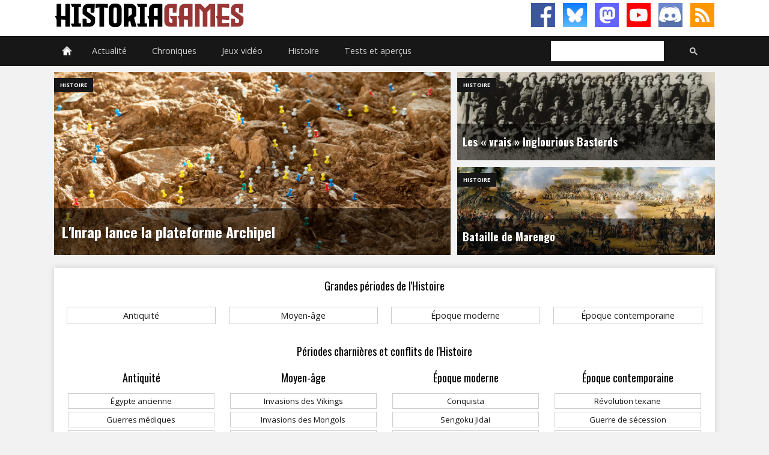

--- FILE ---
content_type: text/html; charset=UTF-8
request_url: https://www.histogames.com/HTML/chronologie.php
body_size: 12304
content:
<!DOCTYPE HTML>
<html lang="fr">
<head>
<!-- Matomo -->
<script>
  var _paq = window._paq = window._paq || [];
  /* tracker methods like "setCustomDimension" should be called before "trackPageView" */
  _paq.push(['trackPageView']);
  _paq.push(['enableLinkTracking']);
  (function() {
    var u="//www.histogames.com/analytics/";
    _paq.push(['setTrackerUrl', u+'matomo.php']);
    _paq.push(['setSiteId', '1']);
    var d=document, g=d.createElement('script'), s=d.getElementsByTagName('script')[0];
    g.async=true; g.src=u+'matomo.js'; s.parentNode.insertBefore(g,s);
  })();
</script>
<!-- End Matomo Code -->
<title>Histoire sur HistoriaGames</title>
<meta charset="utf-8">
<meta name="viewport" id="meta-viewport" content="width=device-width, initial-scale=1.0">
<meta name="theme-color" content="#983635">
<meta name="keywords" content="">
<meta name="robots" content="index, follow, max-snippet:-1" />
<meta name="google-site-verification" content="GPgjq1XrJiWO2bmiT5apmlhd3nea7RQZCFUFNkSVYSw">
<meta property="fb:app_id" content="247837565330417">
<meta property="fb:admins" content="100002571899224">
<meta property="fb:pages" content="331336703546920" />
<meta property="og:site_name" content="HistoriaGames.com">
<meta property="og:type" content="website">
<link rel="shortcut icon" type="image/x-icon" href="/favicon-v2.ico" />
<link rel="icon" type="image/png" sizes="16x16" href="/favicon-v2-16x16.png">
<link rel="icon" type="image/png" sizes="32x32" href="/favicon-v2-32x32.png">
<link rel="icon" type="image/png" sizes="96x96" href="/favicon-v2-96x96.png">
<meta name="twitter:site" content="@HistoriaGames">
<link rel="alternate" type="application/rss+xml" title="HistoriaGames (RSS)" href="https://www.histogames.com/news.xml">
<link href="../css/version-2.0/main.css" rel="stylesheet" type="text/css">
<script>
function MM_goToURL() { //v3.0
  var i, args=MM_goToURL.arguments; document.MM_returnValue = false;
  for (i=0; i<(args.length-1); i+=2) eval(args[i]+".location='"+args[i+1]+"'");
}
</script>
</head>
<body>
<script>
function MM_goToURL() { //v3.0
  var i, args=MM_goToURL.arguments; document.MM_returnValue = false;
  for (i=0; i<(args.length-1); i+=2) eval(args[i]+".location='"+args[i+1]+"'");
}
</script>

<div id="header">
  <div id="header-content">
    <div id="title_header">
      <h1 onClick="MM_goToURL('parent','https://www.histogames.com/index.php');return document.MM_returnValue">HistoriaGames, le site sur les jeux vidéo historiques</h1>
    </div>
    <div class="subscribe-rs">
      <ul>
        <li><a class="facebook" href="https://www.facebook.com/HistoriaGames/" target="_blank"></a></li>
        <li><a class="bluesky" href="https://bsky.app/profile/historiagames.bsky.social" target="_blank"></a></li>
        <li><a class="mastodon" rel="me" href="https://piaille.fr/@HistoriaGames" target="_blank"></a></li>
        <li><a class="youtube" href="https://www.youtube.com/channel/UClIkyxpvtPJnJsL-LjMvDJg?sub_confirmation=1" target="_blank"></a></li>
        <li><a class="discord" href="https://discord.gg/tGDny2hxyN" target="_blank"></a></li>
        <li><a class="rss" href="https://www.histogames.com/news.xml" target="_blank"></a></li>
      </ul>
    </div>
  </div>
</div>
<div id="top">
  <nav id="topmenu">
    <ul id="menu">
      <li><a href="https://www.histogames.com/index.php" class="drop menu_accueil"></a><!-- Begin Home Item -->
        
        <div class="dropdown_2columns bloc_accueil"><!-- Begin 2 columns container -->
          
          <div class="col_2">
            <h3>Bienvenue sur HistoriaGames !</h3>
          </div>
          <div class="col_2">
            <p>HistoriaGames a pour mission : vous aider à trouver les jeux vidéo selon votre période historique préférée, référencer tous les jeux vidéo historiques, rassembler une communauté autour du thème de l'Histoire et des jeux vidéo, tester la plupart des jeux vidéo historiques, traiter l'Histoire à travers les jeux vidéo.</p>
          </div>
          <div class="col_2">
            <h4>Recrutement</h4>
          </div>
          <div class="col_1"><img src="https://www.histogames.com/images/thumb-recrutement.jpg" alt="Recrutement d'HistoriaGames" width="150" height="62" title="Recrutement d'HistoriaGames" /></div>
          <div class="col_1 recruit">
            <p>Si vous souhaitez participer à l'aventure d'HistoriaGames, <a href="https://www.histogames.com/HTML/recrutement.php">rendez-vous sur notre page de recrutement !</a></p>
          </div>
        </div>
        <!-- End 2 columns container --> 
        
      </li>
      <!-- End Home Item -->
      
      <li><a href="https://www.histogames.com/HTML/actualite.php" class="drop">Actualité</a>
        <div class="dropdown_5columns bloc_article">
          <div class="col_5">
            <h3>Actualité des jeux vidéos, films, séries, documentaires et livres historiques</h3>
          </div>
          <div class="col_1 article">
            <h4>Actus des Jeux vidéo historiques</h4>
            <ul>
              <li><a href="https://www.histogames.com/HTML/news/sorties.php" class="">Dernières sorties</a></li>
              <li><a href="https://www.histogames.com/HTML/news/type/annonce.php">Annonces</a></li>
              <li><a href="https://www.histogames.com/HTML/news/type/information.php">Informations</a></li>
              <li><a href="https://www.histogames.com/HTML/news/type/interview.php">Interviews</a></li>
              <li><a href="https://www.histogames.com/HTML/news/type/financement.php">Financement participatif</a></li>
              <li><a href="https://www.histogames.com/HTML/news/type/video.php">Vidéos et images</a></li>
              <li><a href="https://www.histogames.com/HTML/news/type/beta.php">Béta</a></li>
              <li><a href="https://www.histogames.com/HTML/news/type/patch.php">Patchs</a></li>
            </ul>
          </div>
          <div class="col_1 article membre">
            <h4>Membres</h4>
            <ul>
              <li><a href="https://www.histogames.com/HTML/membres/aymdef.php">Aymdef</a></li>
              <li><a href="https://www.histogames.com/HTML/membres/witz.php">Witz</a></li>
              <li><a href="https://www.histogames.com/HTML/membres/cernunnos.php">Cernunnos</a></li>
              <li><a href="https://www.histogames.com/HTML/membres/ralta.php">Ralta</a></li>
            </ul>
          </div>
          <div class="col_1 article">
            <h4>Audiovisuel</h4>
            <ul>
              <li><a href="https://www.histogames.com/HTML/news/type/film.php">Actus des Films historiques</a></li>
              <li><a href="https://www.histogames.com/HTML/news/type/serie.php">Actus des Séries télévisées historiques</a></li>
              <li><a href="https://www.histogames.com/HTML/news/type/documentaire.php">Actus des Documentaires sur l'Histoire</a></li>
              <li><a href="https://www.histogames.com/HTML/audiovisuel/films-historiques.php">Critique et analyse de films historiques</a></li>
              <li><a href="https://www.histogames.com/HTML/audiovisuel/series-historiques.php">Critique et analyse des séries historiques</a></li>
            </ul>
          </div>
          <div class="col_1 article">
            <h4>Littérature</h4>
            <ul>
              <li><a href="https://www.histogames.com/HTML/news/type/litterature.php">Actus des Livres sur l'Histoire</a></li>
              <li><a href="https://www.histogames.com/HTML/litterature/critiques.php">Critique de livres sur l'Histoire</a></li>
            </ul>
          </div>
          <div class="col_1 article">
            <h4>HistoriaGames</h4>
            <ul>
              <li><a href="https://www.histogames.com/HTML/news/type/historiagames.php" class="">Actualité du site et des partenaires</a></li>
              <li><a href="https://www.histogames.com/HTML/news/type/concours.php" class="">Concours</a></li>
            </ul>
          </div>
          <div class="col_5">
            <h3>Nos dernières news</h3>
          </div>
          <div class="col_1 bloc_actus">
            <div class="actus" onClick="MM_goToURL('parent','https://www.histogames.com/HTML/news/2025/novembre/13-sortie-de-flashpoint-campaigns-cold-war.php');return document.MM_returnValue"><h4 class="titre_actus"><a href="https://www.histogames.com/HTML/news/2025/novembre/13-sortie-de-flashpoint-campaigns-cold-war.php">Sortie de Flashpoint Campaigns : Cold War</a></h4><p class="text_news black_box">Aux commandes de votre armée, vous combattrez sur l’ensemble du front d’Allemagne de l’Ouest, avec plus de cent scénarios réalisés à la main, des campagnes opérationnelles et des options sandbox.</p></div><div class="actus" onClick="MM_goToURL('parent','https://www.histogames.com/HTML/news/2025/novembre/12-le-mode-free-ride-disponible-pour-mafia.php');return document.MM_returnValue"><h4 class="titre_actus"><a href="https://www.histogames.com/HTML/news/2025/novembre/12-le-mode-free-ride-disponible-pour-mafia.php">Le mode Free Ride disponible pour Mafia</a></h4><p class="text_news black_box">La sortie de Old Country, le dernier opus de la saga Mafia, avait fortement plu à la communauté pour son intégration dans la Sicile du début du XXe siècle. Seule ombre au tableau : l’impossibilité de se promener librement.</p></div><div class="actus" onClick="MM_goToURL('parent','https://www.histogames.com/HTML/news/2025/novembre/11-un-patch-qol-pour-foundation.php');return document.MM_returnValue"><h4 class="titre_actus"><a href="https://www.histogames.com/HTML/news/2025/novembre/11-un-patch-qol-pour-foundation.php">Un patch QoL pour Foundation</a></h4><p class="text_news black_box">Preuve que la sortie en 1.0 d’un jeu n’est pas l’arrêt du développement, le studio Polymorph Games continue de travailler sur son city builder original nommé Foundation.</p></div><div class="actus" onClick="MM_goToURL('parent','https://www.histogames.com/HTML/news/2025/novembre/10-aux-commandes-du-scharnhorst-avec-microprose.php');return document.MM_returnValue"><h4 class="titre_actus"><a href="https://www.histogames.com/HTML/news/2025/novembre/10-aux-commandes-du-scharnhorst-avec-microprose.php">Aux commandes du Scharnhorst avec MicroProse</a></h4><p class="text_news black_box">Le titre, développé par Bracer, permettra au joueur de ne pas seulement commander le Scharnhorst, ce cuirassé allemand de la Seconde Guerre mondiale, mais aussi de s'y promener et d'interagir avec le plus de paramètres possibles.</p></div><div class="actus" onClick="MM_goToURL('parent','https://www.histogames.com/HTML/chronique/au-coin-du-mod/028-novembre-2025.php');return document.MM_returnValue"><h4 class="titre_actus"><a href="https://www.histogames.com/HTML/chronique/au-coin-du-mod/028-novembre-2025.php">Au coin du mod n°28 - Novembre 2025</a></h4><p class="text_news black_box">Nous vous présentons chaque mois trois mods de jeux qui permettent d'en améliorer notablement le gameplay, d'ajouter du contenu, ou tout simplement d'en modifier une partie, et dont il serait dommage de passer à côté.</p></div>          </div>
        </div>
      </li>
      <li><a href="https://www.histogames.com/HTML/chronique.php" class="drop">Chroniques</a>
        <div class="dropdown_5columns bloc_chronique">
          <div class="col_5">
            <h3>Nos chroniques</h3>
          </div>
          <div class="col_1 article">
            <h4>Sur les jeux vidéo historiques</h4>
            <ul>
              <li><a href="https://www.histogames.com/HTML/chronique/chroniques-des-trois-royaumes/chapitre-001.php">Chronique des Trois Royaumes</a></li>
              <li><a href="https://www.histogames.com/HTML/chronique/a-la-decouverte.php">&Agrave; la découverte de...</a></li>
              <li><a href="https://www.histogames.com/HTML/chronique/l-histoire-sur-un-plateau.php">L'Histoire sur un plateau</a></li>
              <li><a href="https://www.histogames.com/HTML/chronique/les-guides-de-historiagames.php">Les guides d'HistoriaGames</a></li>
            </ul>
          </div>
          <div class="col_1 article">
            <h4>Sur l'Histoire</h4>
            <ul>
              <li><a href="https://www.histogames.com/HTML/chronique/l-histoire-en-bulles.php">L'Histoire en bulles</a></li>
              <li><a href="https://www.histogames.com/HTML/chronique/curiosites-historiques.php">Curiosités historiques</a></li>
              <li><a href="https://www.histogames.com/HTML/chronique/historiarecords.php">HistoriaRecords</a></li>
              <li><a href="https://www.histogames.com/HTML/chronique/analyse-d-une-oeuvre.php">Analyse d'une oeuvre</a></li>
            </ul>
          </div>
          <div class="col_1 article">
            <h4>Nos Let's Play</h4>
            <ul>
              <li><a href="https://www.histogames.com/HTML/chronique/hammer-et-l-empire.php">Mount and Blade : Warband</a></li>
              <li><a href="https://www.histogames.com/HTML/chronique/renovatio-imperii.php">Europa Universalis IV</a></li>
              <li><a href="https://www.histogames.com/HTML/inventaire/fiche/serie/hearts-of-iron/hearts-of-iron-4/lets-play.php">Hearts of Iron IV</a></li>
            </ul>
          </div>
          <div class="col_5">
            <h3>Nos dernières chroniques</h3>
          </div>
          <div class="col_1 bloc_actus">
            <div class="actus" onClick="MM_goToURL('parent','https://www.histogames.com/HTML/chronique/au-coin-du-mod/028-novembre-2025.php');return document.MM_returnValue"><h4 class="titre_actus"><a href="https://www.histogames.com/HTML/chronique/au-coin-du-mod/028-novembre-2025.php">Au coin du mod n°28 - Novembre 2025</a></h4><p class="text_news black_box">Nous vous présentons chaque mois trois mods de jeux qui permettent d'en améliorer notablement le gameplay, d'ajouter du contenu, ou tout simplement d'en modifier une partie, et dont il serait dommage de passer à côté.</p></div><div class="actus" onClick="MM_goToURL('parent','https://www.histogames.com/HTML/chronique/au-coin-du-mod/027-octobre-2025.php');return document.MM_returnValue"><h4 class="titre_actus"><a href="https://www.histogames.com/HTML/chronique/au-coin-du-mod/027-octobre-2025.php">Au coin du mod n°27 - Octobre 2025</a></h4><p class="text_news black_box">Nous vous présentons chaque mois trois mods de jeux qui permettent d'en améliorer notablement le gameplay, d'ajouter du contenu, ou tout simplement d'en modifier une partie, et dont il serait dommage de passer à côté.</p></div><div class="actus" onClick="MM_goToURL('parent','https://www.histogames.com/HTML/chronique/au-coin-du-mod/026-septembre-2025.php');return document.MM_returnValue"><h4 class="titre_actus"><a href="https://www.histogames.com/HTML/chronique/au-coin-du-mod/026-septembre-2025.php">Au coin du mod n°26 - Septembre 2025</a></h4><p class="text_news black_box">Nous vous présentons chaque mois trois mods de jeux qui permettent d'en améliorer notablement le gameplay, d'ajouter du contenu, ou tout simplement d'en modifier une partie, et dont il serait dommage de passer à côté.</p></div><div class="actus" onClick="MM_goToURL('parent','https://www.histogames.com/HTML/chronique/au-coin-du-mod/025-ete-2025.php');return document.MM_returnValue"><h4 class="titre_actus"><a href="https://www.histogames.com/HTML/chronique/au-coin-du-mod/025-ete-2025.php">Au coin du mod N°25 - Été 2025</a></h4><p class="text_news black_box">Nous allons vous présenter chaque mois trois modifications de jeux qui permettent d'en améliorer notablement le gameplay, d'ajouter du contenu, ou tout simplement d'en modifier une partie, et dont il serait dommage de passer à côté.	</p></div><div class="actus" onClick="MM_goToURL('parent','https://www.histogames.com/HTML/chronique/au-coin-du-mod/024-mai-2025.php');return document.MM_returnValue"><h4 class="titre_actus"><a href="https://www.histogames.com/HTML/chronique/au-coin-du-mod/024-mai-2025.php">Au coin du mod n°24 - Mai 2025</a></h4><p class="text_news black_box">Nous allons vous présenter chaque mois trois modifications de jeux qui permettent d'en améliorer notablement le gameplay, d'ajouter du contenu, ou tout simplement d'en modifier une partie, et dont il serait dommage de passer à côté.	</p></div>          </div>
        </div>
        <!-- End 5 columns container --> 
        
      </li>
      <li><a href="https://www.histogames.com/HTML/inventaire.php" class="drop">Jeux vidéo</a><!-- Begin 4 columns Item -->
        
        <div class="dropdown_4columns bloc_inventaire"><!-- Begin 4 columns container -->
          
          <div class="col_4">
            <h3>Inventaire des jeux vidéos historiques</h3>
          </div>
          <div class="col_1 inv">
            <h4>Par périodes historiques</h4>
            <ul>
              <li><a href="https://www.histogames.com/HTML/inventaire/periodes-historiques/prehistoire.php">Préhistoire</a></li>
              <li><a href="https://www.histogames.com/HTML/inventaire/periodes-historiques/antiquite.php">Antiquité</a></li>
              <li><a href="https://www.histogames.com/HTML/inventaire/periodes-historiques/moyen-age.php">Moyen-âge</a></li>
              <li><a href="https://www.histogames.com/HTML/inventaire/periodes-historiques/epoque-moderne.php">Époque moderne</a></li>
              <li><a href="https://www.histogames.com/HTML/inventaire/periodes-historiques/epoque-contemporaine.php">Époque contemporaine</a></li>
              <li><a href="https://www.histogames.com/HTML/inventaire/periodes-historiques/toutes-epoques-confondues.php">Toutes époques confondues</a></li>
            </ul>
          </div>
          <div class="col_1 inv">
            <h4>Antiquité</h4>
            <ul>
              <li><a href="https://www.histogames.com/HTML/inventaire/periodes-historiques/antiquite/egypte-antique.php">Égypte ancienne</a></li>
              <li><a href="https://www.histogames.com/HTML/inventaire/periodes-historiques/antiquite/chine-ancienne.php">Chine ancienne</a></li>
              <li><a href="https://www.histogames.com/HTML/inventaire/periodes-historiques/antiquite/rome-antique.php">Rome antique</a></li>
              <li><a href="https://www.histogames.com/HTML/inventaire/periodes-historiques/antiquite/guerre-du-peloponnese.php">Guerre du Péloponnèse</a></li>
              <li><a href="https://www.histogames.com/HTML/inventaire/periodes-historiques/antiquite/guerres-mediques.php">Guerres médiques</a></li>
              <li><a href="https://www.histogames.com/HTML/inventaire/periodes-historiques/antiquite/conquetes-d-alexandre-le-grand.php">Conquêtes d'Alexandre le Grand</a></li>
              <li><a href="https://www.histogames.com/HTML/inventaire/periodes-historiques/antiquite/guerres-puniques.php">Guerres puniques</a></li>
              <li><a href="https://www.histogames.com/HTML/inventaire/periodes-historiques/antiquite/conquetes-romaines.php">Conquêtes romaines</a></li>
              <li><a href="https://www.histogames.com/HTML/inventaire/periodes-historiques/antiquite/trois-royaumes.php">Trois royaumes</a></li>
              <li><a href="https://www.histogames.com/HTML/inventaire/periodes-historiques/antiquite/invasions-barbares.php">Invasions barbares</a></li>
            </ul>
          </div>
          <div class="col_1 inv">
            <h4>Moyen-âge</h4>
            <ul>
              <li><a href="https://www.histogames.com/HTML/inventaire/periodes-historiques/moyen-age/invasions-des-vikings.php">Invasions des Vikings</a></li>
              <li><a href="https://www.histogames.com/HTML/inventaire/periodes-historiques/moyen-age/invasions-des-mongols.php">Invasions des Mongols</a></li>
              <li><a href="https://www.histogames.com/HTML/inventaire/periodes-historiques/moyen-age/croisades.php">Les Croisades</a></li>
              <li><a href="https://www.histogames.com/HTML/inventaire/periodes-historiques/moyen-age/guerre-d-independance-ecossaise.php">Guerre d'indépendance écossaise</a></li>
              <li><a href="https://www.histogames.com/HTML/inventaire/periodes-historiques/moyen-age/guerre-de-cent-ans.php">Guerre de Cent Ans</a></li>
              <li><a href="https://www.histogames.com/HTML/inventaire/periodes-historiques/moyen-age/guerre-des-deux-roses.php">Guerre des Deux Roses</a></li>
            </ul>
          </div>
          <div class="col_1 inv">
            <h4>Époque modere</h4>
            <ul>
              <li><a href="https://www.histogames.com/HTML/inventaire/periodes-historiques/epoque-moderne/la-conquista.php">La Conquista</a></li>
              <li><a href="https://www.histogames.com/HTML/inventaire/periodes-historiques/epoque-moderne/sengoku-jidai.php">Sengoku Jidai</a></li>
              <li><a href="https://www.histogames.com/HTML/inventaire/periodes-historiques/epoque-moderne/guerre-de-trente-ans.php">Guerre de Trente Ans</a></li>
              <li><a href="https://www.histogames.com/HTML/inventaire/periodes-historiques/epoque-moderne/guerre-du-nord.php">Guerre du Nord</a></li>
              <li><a href="https://www.histogames.com/HTML/inventaire/periodes-historiques/epoque-moderne/guerre-de-succession-d-espagne.php">Guerre de Succession d'Espagne</a></li>
              <li><a href="https://www.histogames.com/HTML/inventaire/periodes-historiques/epoque-moderne/guerre-de-sept-ans.php">Guerre de Sept Ans</a></li>
              <li><a href="https://www.histogames.com/HTML/inventaire/periodes-historiques/epoque-moderne/guerre-d-independance-americaine.php">Guerre d'indépendance américaine</a></li>
              <li><a href="https://www.histogames.com/HTML/inventaire/periodes-historiques/epoque-moderne/revolution-francaise.php">Révolution française</a></li>
              <li><a href="https://www.histogames.com/HTML/inventaire/periodes-historiques/epoque-moderne/guerres-napoleoniennes.php">Guerres napoléoniennes</a></li>
            </ul>
          </div>
          <div class="col_1 inv">
            <h4>Époque contemporaine</h4>
            <ul>
              <li><a href="https://www.histogames.com/HTML/inventaire/periodes-historiques/epoque-contemporaine/revolution-texane.php">Révolution texane</a></li>
              <li><a href="https://www.histogames.com/HTML/inventaire/periodes-historiques/epoque-contemporaine/guerre-de-secession.php">Guerre de Sécession</a></li>
              <li><a href="https://www.histogames.com/HTML/inventaire/periodes-historiques/epoque-contemporaine/guerre-franco-prussienne.php">Guerre franco-allemande</a></li>
              <li><a href="https://www.histogames.com/HTML/inventaire/periodes-historiques/epoque-contemporaine/guerre-anglo-zouloue.php">Guerre anglo-zouloue</a></li>
              <li><a href="https://www.histogames.com/HTML/inventaire/periodes-historiques/epoque-contemporaine/guerre-russo-japonaise.php">Guerre russo-japonaise</a></li>
              <li><a href="https://www.histogames.com/HTML/inventaire/periodes-historiques/epoque-contemporaine/premiere-guerre-mondiale.php">Première Guerre mondiale</a></li>
              <li><a href="https://www.histogames.com/HTML/inventaire/periodes-historiques/epoque-contemporaine/guerre-civile-espagnole.php">Guerre civile espagnole</a></li>
              <li><a href="https://www.histogames.com/HTML/inventaire/periodes-historiques/epoque-contemporaine/seconde-guerre-mondiale.php">Seconde Guerre mondiale</a></li>
              <li><a href="https://www.histogames.com/HTML/inventaire/periodes-historiques/epoque-contemporaine/guerre-froide.php">Guerre Froide</a></li>
              <li><a href="https://www.histogames.com/HTML/inventaire/periodes-historiques/epoque-contemporaine/conflits-modernes.php">Conflits modernes</a></li>
            </ul>
          </div>
          <div class="col_1 inv">
            <h4>Mythes et légendes</h4>
            <ul>
              <li><a href="https://www.histogames.com/HTML/inventaire/mythes-legendes/mythologie-egyptienne.php">Mythologie égyptienne</a></li>
              <li><a href="https://www.histogames.com/HTML/inventaire/mythes-legendes/mythologie-greco-romaine.php">Mythologie gréco-romaine</a></li>
              <li><a href="https://www.histogames.com/HTML/inventaire/mythes-legendes/mythologie-germano-nordique.php">Mythologie germano-nordique</a></li>
              <li><a href="https://www.histogames.com/HTML/inventaire/mythes-legendes/mythologie-orientale.php">Mythologie orientale</a></li>
              <li><a href="https://www.histogames.com/HTML/inventaire/mythes-legendes/mythologie-amerindienne.php">Mythologie amérindienne</a></li>
              <li><a href="https://www.histogames.com/HTML/inventaire/mythes-legendes/les-milles-et-une-nuits.php">Les Mille et Une Nuits</a></li>
              <li><a href="https://www.histogames.com/HTML/inventaire/mythes-legendes/les-legendes-arthuriennes.php">Les légendes arthuriennes</a></li>
              <li><a href="https://www.histogames.com/HTML/inventaire/mythes-legendes/piraterie.php">Piraterie</a></li>
              <li><a href="https://www.histogames.com/HTML/inventaire/mythes-legendes/western.php">Western</a></li>
              <li><a href="https://www.histogames.com/HTML/inventaire/mythes-legendes/mafia.php">Mafia</a></li>
            </ul>
          </div>
          <div class="col_1 inv2">
            <h4>Par genre</h4>
            <ul>
              <li><a href="https://www.histogames.com/HTML/inventaire/classement-genre/action-aventure.php">Action-aventure</a></li>
              <li><a href="https://www.histogames.com/HTML/inventaire/classement-genre/action.php">Action</a></li>
              <li><a href="https://www.histogames.com/HTML/inventaire/classement-genre/aventure.php">Aventure</a></li>
              <li><a href="https://www.histogames.com/HTML/inventaire/classement-genre/jeu-de-role.php">Jeu de rôle</a></li>
              <li><a href="https://www.histogames.com/HTML/inventaire/classement-genre/reflexion.php">Réflexion</a></li>
              <li><a href="https://www.histogames.com/HTML/inventaire/classement-genre/simulation.php">Simulation</a></li>
              <li><a href="https://www.histogames.com/HTML/inventaire/classement-genre/strategie.php">Stratégie</a></li>
              <li><a href="https://www.histogames.com/HTML/inventaire/classement-genre/autres-genres.php">Autres genres</a></li>
            </ul>
          </div>
          <div class="col_1 inv2">
            <h4>Par plateforme</h4>
            <ul>
              <li><a href="https://www.histogames.com/HTML/inventaire/classement-support/pc.php">PC</a></li>
              <li><a href="https://www.histogames.com/HTML/inventaire/classement-support/mac.php">Macintosh</a></li>
              <li><a href="https://www.histogames.com/HTML/inventaire/classement-support/linux.php">Linux</a></li>
              <li><a href="https://www.histogames.com/HTML/inventaire/classement-support/playstation.php">PlayStation</a></li>
              <li><a href="https://www.histogames.com/HTML/inventaire/classement-support/xbox.php">Xbox</a></li>
              <li><a href="https://www.histogames.com/HTML/inventaire/classement-support/nintendo.php">Nintendo</a></li>
            </ul>
          </div>
          <div class="col_1 abc">
            <h4>Par ordre alphabétique</h4>
            <ul>
              <li><a href="https://www.histogames.com/HTML/inventaire/classement-alphabetique/0-9.php">0-9</a></li>
              <li><a href="https://www.histogames.com/HTML/inventaire/classement-alphabetique/A.php">A</a></li>
              <li><a href="https://www.histogames.com/HTML/inventaire/classement-alphabetique/B.php">B</a></li>
              <li><a href="https://www.histogames.com/HTML/inventaire/classement-alphabetique/C.php">C</a></li>
              <li><a href="https://www.histogames.com/HTML/inventaire/classement-alphabetique/D.php">D</a></li>
              <li><a href="https://www.histogames.com/HTML/inventaire/classement-alphabetique/E.php">E</a></li>
              <li><a href="https://www.histogames.com/HTML/inventaire/classement-alphabetique/F.php">F</a></li>
              <li><a href="https://www.histogames.com/HTML/inventaire/classement-alphabetique/G.php">G</a></li>
              <li><a href="https://www.histogames.com/HTML/inventaire/classement-alphabetique/H.php">H</a></li>
              <li><a href="https://www.histogames.com/HTML/inventaire/classement-alphabetique/I.php">I</a></li>
              <li><a href="https://www.histogames.com/HTML/inventaire/classement-alphabetique/J.php">J</a></li>
              <li><a href="https://www.histogames.com/HTML/inventaire/classement-alphabetique/K.php">K</a></li>
              <li><a href="https://www.histogames.com/HTML/inventaire/classement-alphabetique/L.php">L</a></li>
              <li><a href="https://www.histogames.com/HTML/inventaire/classement-alphabetique/M.php">M</a></li>
              <li><a href="https://www.histogames.com/HTML/inventaire/classement-alphabetique/N.php">N</a></li>
              <li><a href="https://www.histogames.com/HTML/inventaire/classement-alphabetique/O.php">O</a></li>
              <li><a href="https://www.histogames.com/HTML/inventaire/classement-alphabetique/P.php">P</a></li>
              <li><a href="https://www.histogames.com/HTML/inventaire/classement-alphabetique/Q.php">Q</a></li>
              <li><a href="https://www.histogames.com/HTML/inventaire/classement-alphabetique/R.php">R</a></li>
              <li><a href="https://www.histogames.com/HTML/inventaire/classement-alphabetique/S.php">S</a></li>
              <li><a href="https://www.histogames.com/HTML/inventaire/classement-alphabetique/T.php">T</a></li>
              <li><a href="https://www.histogames.com/HTML/inventaire/classement-alphabetique/U.php">U</a></li>
              <li><a href="https://www.histogames.com/HTML/inventaire/classement-alphabetique/V.php">V</a></li>
              <li><a href="https://www.histogames.com/HTML/inventaire/classement-alphabetique/W.php">W</a></li>
              <li><a href="https://www.histogames.com/HTML/inventaire/classement-alphabetique/X.php">X</a></li>
              <li><a href="https://www.histogames.com/HTML/inventaire/classement-alphabetique/Y.php">Y</a></li>
              <li><a href="https://www.histogames.com/HTML/inventaire/classement-alphabetique/Z.php">Z</a></li>
              <li></li>
            </ul>
          </div>
        </div>
        <!-- End 4 columns container --> 
        
      </li>
      <li><a href="https://www.histogames.com/HTML/chronologie.php" class="drop">Histoire</a><!-- Begin 4 columns Item -->
        
        <div class="dropdown_4columns bloc_history"><!-- Begin 4 columns container -->
          
          <div class="col_4">
            <h3>Périodes et conflits historiques</h3>
          </div>
          <div class="col_1 hist">
            <h4><a href="https://www.histogames.com/HTML/chronologie/antiquite.php">Antiquité</a></h4>
            <ul>
              <li><a href="https://www.histogames.com/HTML/chronologie/antiquite/egypte-antique.php">Égypte ancienne</a></li>
              <li><a href="https://www.histogames.com/HTML/chronologie/antiquite/chine-ancienne.php">Chine ancienne</a></li>
              <li><a href="https://www.histogames.com/HTML/chronologie/antiquite/les-guerres-mediques.php">Guerres médiques</a></li>
              <li><a href="https://www.histogames.com/HTML/chronologie/antiquite/guerre-du-peloponnese.php">Guerre du Péloponnèse</a></li>
              <li><a href="https://www.histogames.com/HTML/chronologie/antiquite/les-conquetes-alexandre-le-grand.php">Conquêtes d'Alexandre le Grand</a></li>
              <li><a href="https://www.histogames.com/HTML/chronologie/antiquite/les-guerres-puniques.php">Guerres puniques</a></li>
              <li><a href="https://www.histogames.com/HTML/chronologie/antiquite/les-conquetes-romaines.php">Conquêtes romaines</a></li>
              <li><a href="https://www.histogames.com/HTML/chronologie/antiquite/les-trois-royaumes.php">Trois royaumes</a></li>
              <li><a href="https://www.histogames.com/HTML/chronologie/antiquite/les-invasions-barbares.php">Invasions barbares</a></li>
            </ul>
          </div>
          <div class="col_1 hist">
            <h4><a href="https://www.histogames.com/HTML/chronologie/moyen-age.php">Moyen-âge</a></h4>
            <ul>
              <li><a href="https://www.histogames.com/HTML/chronologie/moyen_age/invasions-vikings.php">Invasions des Vikings</a></li>
              <li><a href="https://www.histogames.com/HTML/chronologie/moyen_age/invasions-mongols.php">Invasions des Mongols</a></li>
              <li><a href="https://www.histogames.com/HTML/chronologie/moyen_age/les-croisades.php">Croisades</a></li>
              <li><a href="https://www.histogames.com/HTML/chronologie/moyen_age/guerre-independance-ecossaise.php">Guerres d'indépendance de l'Écosse</a></li>
              <li><a href="https://www.histogames.com/HTML/chronologie/moyen_age/guerre-de-100-ans.php">Guerre de Cent Ans</a></li>
              <li><a href="https://www.histogames.com/HTML/chronologie/moyen_age/guerre-des-2-roses.php">Guerre des Deux-Roses</a></li>
            </ul>
          </div>
          <div class="col_1 hist">
            <h4><a href="https://www.histogames.com/HTML/chronologie/epoque-moderne.php">Époque moderne</a></h4>
            <ul>
              <li><a href="https://www.histogames.com/HTML/chronologie/epoque_moderne/conquete-amerique.php">Conquista</a></li>
              <li><a href="https://www.histogames.com/HTML/chronologie/epoque_moderne/sengoku-jidai-resume.php">Sengoku Jidai</a></li>
              <li><a href="https://www.histogames.com/HTML/chronologie/epoque_moderne/guerre-de-trente-ans.php">Guerre de Trente Ans</a></li>
              <li><a href="https://www.histogames.com/HTML/chronologie/epoque_moderne/guerre-du-nord.php">Guerre du Nord</a></li>
              <li><a href="https://www.histogames.com/HTML/chronologie/epoque_moderne/guerre-de-succession-espagne.php">Guerre de succession d'Espagne</a></li>
              <li><a href="https://www.histogames.com/HTML/chronologie/epoque_moderne/guerre-de-sept-ans.php">Guerre de Sept Ans</a></li>
              <li><a href="https://www.histogames.com/HTML/chronologie/epoque_moderne/guerre-independance-americaine.php">Guerre d'indépendance américaine</a></li>
              <li><a href="https://www.histogames.com/HTML/chronologie/epoque_moderne/revolution-francaise.php">Révolution française</a></li>
              <li><a href="https://www.histogames.com/HTML/chronologie/epoque_moderne/guerres-napoleoniennes.php">Guerres napoléoniennes</a></li>
            </ul>
          </div>
          <div class="col_1 hist">
            <h4><a href="https://www.histogames.com/HTML/chronologie/epoque-contemporaine.php">Époque contemporaine</a></h4>
            <ul>
              <li><a href="https://www.histogames.com/HTML/chronologie/epoque_contemporaine/revolution-texanne.php">Révolution texane</a></li>
              <li><a href="https://www.histogames.com/HTML/chronologie/epoque_contemporaine/guerre-de-secession.php">Guerre de sécession</a></li>
              <li><a href="https://www.histogames.com/HTML/chronologie/epoque_contemporaine/guerre-franco-prussienne.php">Guerre franco-allemande</a></li>
              <li><a href="https://www.histogames.com/HTML/chronologie/epoque_contemporaine/guerre-anglo-zouloue.php">Guerre anglo-zouloue</a></li>
              <li><a href="https://www.histogames.com/HTML/chronologie/epoque_contemporaine/guerre-russo-japonaise.php">Guerre russo-japonaise</a></li>
              <li><a href="https://www.histogames.com/HTML/chronologie/epoque_contemporaine/premiere-guerre-mondiale.php">Première Guerre mondiale</a></li>
              <li><a href="https://www.histogames.com/HTML/chronologie/epoque_contemporaine/guerre-civile-espagnole.php">Guerre civile espagnole</a></li>
              <li><a href="https://www.histogames.com/HTML/chronologie/epoque_contemporaine/deuxieme-guerre-mondiale.php">Seconde Guerre mondiale</a></li>
              <li><a href="https://www.histogames.com/HTML/chronologie/epoque_contemporaine/guerre-froide.php">Guerre froide</a></li>
              <li><a href="https://www.histogames.com/HTML/chronologie/epoque_contemporaine/conflits-modernes.php">Conflits modernes</a></li>
            </ul>
          </div>
          <div class="col_5">
            <h3>Nos dernières news</h3>
          </div>
          <div class="col_1 bloc_actus">
            <div class="actus" onClick="MM_goToURL('parent','https://www.histogames.com/HTML/chronologie/articles/0224-l-inrap-lance-la-plateforme-archipel.php');return document.MM_returnValue"><h4 class="titre_actus"><a href="https://www.histogames.com/HTML/chronologie/articles/0224-l-inrap-lance-la-plateforme-archipel.php">L'Inrap lance la plateforme Archipel</a></h4><p class="text_news black_box">Depuis le 4 mars dernier, l'Inrap a mis en ligne ARCHIPEL, une plate-forme numérique fort bien pensée qui centralise toutes les données de fouilles archéologiques.</p></div><div class="actus" onClick="MM_goToURL('parent','https://www.histogames.com/HTML/chronologie/articles/0223-l-egypte-decouvre-le-tombeau-de-thoutmosis-ii.php');return document.MM_returnValue"><h4 class="titre_actus"><a href="https://www.histogames.com/HTML/chronologie/articles/0223-l-egypte-decouvre-le-tombeau-de-thoutmosis-ii.php">L'Égypte découvre le tombeau de Thoutmôsis II</a></h4><p class="text_news black_box">Une équipe archéologique composée de scientifiques britanniques et égyptiens ont réussi à dénicher la tombe de Thoutmôsis II.</p></div><div class="actus" onClick="MM_goToURL('parent','https://www.histogames.com/HTML/chronologie/articles/0222-des-gaulois-qui-passaient-l-eternite-assis.php');return document.MM_returnValue"><h4 class="titre_actus"><a href="https://www.histogames.com/HTML/chronologie/articles/0222-des-gaulois-qui-passaient-l-eternite-assis.php">Des Gaulois qui passaient l'éternité assis</a></h4><p class="text_news black_box">À Dijon, lors des fouilles récentes, les archéologues ont mis au jour au cours de l'automne dernier, toute une nécropole celtique présentant d'étranges particularités.</p></div><div class="actus" onClick="MM_goToURL('parent','https://www.histogames.com/HTML/chronologie/articles/0221-pompei-revele-un-superbe-complexe-thermal.php');return document.MM_returnValue"><h4 class="titre_actus"><a href="https://www.histogames.com/HTML/chronologie/articles/0221-pompei-revele-un-superbe-complexe-thermal.php">Pompéi révèle un superbe complexe thermal</a></h4><p class="text_news black_box">Des fouilles ont révélé un bloc d'habitation entier de Pompéi, comprenant une blanchisserie, une boulangerie ainsi qu'une immense et luxueuse domus privée, dans lequel a été mis au jour un système de complexe thermal.</p></div><div class="actus" onClick="MM_goToURL('parent','https://www.histogames.com/HTML/chronologie/articles/0220-decouverte-d-une-piece-perdue-d-euripide.php');return document.MM_returnValue"><h4 class="titre_actus"><a href="https://www.histogames.com/HTML/chronologie/articles/0220-decouverte-d-une-piece-perdue-d-euripide.php">Découverte d'une pièce perdue d’Euripide</a></h4><p class="text_news black_box">Nous apprenons par la voix de deux chercheurs américains de l'université de Boulder, au Colorado, que des extraits totalement inconnus jusqu'ici de deux pièces de théâtre d'Euripide ont été découverts.</p></div>          </div>
        </div>
        <!-- End 4 columns container --> 
        
      </li>
      <li><a href="https://www.histogames.com/HTML/test.php" class="drop">Tests et aperçus</a><!-- Begin 3 columns Item -->
        
        <div class="dropdown_3columns bloc_critique"><!-- Begin 3 columns container -->
          
          <div class="col_4">
            <h3>Nos tests et aperçus de jeux vidéo historiques</h3>
          </div>
          <div class="col_1 test">
            <h4>Tests par thème</h4>
            <ul>
              <li><a href="https://www.histogames.com/HTML/test/antiquite.php">Antiquité</a></li>
              <li><a href="https://www.histogames.com/HTML/test/moyen-age.php">Moyen-âge</a></li>
              <li><a href="https://www.histogames.com/HTML/test/epoque-moderne.php">Époque moderne</a></li>
              <li><a href="https://www.histogames.com/HTML/test/epoque-contemporaine.php">Époque contemporaine</a></li>
              <li><a href="https://www.histogames.com/HTML/test/wstern.php">Western</a></li>
              <li><a href="https://www.histogames.com/HTML/test/mythologie-greco-romaine.php">Mythologie gréco-romaine</a></li>
              <li><a href="https://www.histogames.com/HTML/test/mythologie-nordique.php">Mythologie germano-nordique</a></li>
            </ul>
          </div>
          <div class="col_1 test">
            <h4>Tests par genre</h4>
            <ul>
              <li><a href="https://www.histogames.com/HTML/test/action-aventure.php">Action-aventure</a></li>
              <li><a href="https://www.histogames.com/HTML/test/action.php">Action</a></li>
              <li><a href="https://www.histogames.com/HTML/test/aventure.php">Aventure</a></li>
              <li><a href="https://www.histogames.com/HTML/test/rpg.php">Jeu de rôle</a></li>
              <li><a href="https://www.histogames.com/HTML/test/simulation.php">Simulation</a></li>
              <li><a href="https://www.histogames.com/HTML/test/strategie.php">Stratégie</a></li>
            </ul>
          </div>
          <div class="col_1 test">
            <h4>Aperçus de jeux vidéo historiques</h4>
            <ul>
              <li><a href="https://www.histogames.com/HTML/preview/antiquite.php">Antiquité</a></li>
              <li><a href="https://www.histogames.com/HTML/preview/moyen-age.php">Moyen-âge</a></li>
              <li><a href="https://www.histogames.com/HTML/preview/epoque-moderne.php">Époque moderne</a></li>
              <li><a href="https://www.histogames.com/HTML/preview/epoque-contemporaine.php">Époque contemporaine</a></li>
            </ul>
          </div>
          <div class="col_1 test">
            <h4>Top des jeux vidéo historiques</h4>
            <ul>
              <li><a href="https://www.histogames.com/HTML/news/top-et-flop/2019.php">Top et Flop de 2019</a></li>
              <li><a href="https://www.histogames.com/HTML/news/top-et-flop/2018.php">Top et Flop de 2018</a></li>
            </ul>
          </div>
          <div class="col_4">
            <h3>Nos derniers tests</h3>
          </div>
          <div class="col_4">
            <a href="https://www.histogames.com/HTML/test/commandos-origins.php"><img src="https://www.histogames.com/images/jaquettes/Commandos/commandos-origins.jpg" width="60" height="90" class="img_left imgshadow" title="Commandos : Origins" /></a><a href="https://www.histogames.com/HTML/test/mafia-the-old-country.php"><img src="https://www.histogames.com/images/jaquettes/Mafia/mafia-the-old-country.jpg" width="60" height="90" class="img_left imgshadow" title="Mafia : The Old Country" /></a><a href="https://www.histogames.com/HTML/test/broken-arrow.php"><img src="https://www.histogames.com/images/jaquettes/b/broken-arrow.jpg" width="60" height="90" class="img_left imgshadow" title="Broken Arrow" /></a><a href="https://www.histogames.com/HTML/test/kingdom-come-deliverance-ii.php"><img src="https://www.histogames.com//images/jaquettes/Kingdom-come/Kingdom_Come_Deliverance_II.jpg" width="60" height="90" class="img_left imgshadow" title="Kingdom Come : Deliverance II" /></a><a href="https://www.histogames.com/HTML/test/workers-and-resources-soviet-republic.php"><img src="https://www.histogames.com/images/jaquettes/w/w&r-soviet-republic.jpg" width="60" height="90" class="img_left imgshadow" title="Workers & Resources : Soviet Republic" /></a><a href="https://www.histogames.com/HTML/test/burden-of-command.php"><img src="https://www.histogames.com/images/jaquettes/b/burden-of-command-bis.jpg" width="60" height="90" class="img_left imgshadow" title="Burden of Command" /></a><a href="https://www.histogames.com/HTML/test/pax-augusta.php"><img src="https://www.histogames.com/images/jaquettes/p/pax-augusta.jpg" width="60" height="90" class="img_left imgshadow" title="Pax Augusta" /></a><a href="https://www.histogames.com/HTML/test/rise-of-the-ronin.php"><img src="https://www.histogames.com/images/jaquettes/r/rise-of-the-ronin.jpg" width="60" height="90" class="img_left imgshadow" title="Rise of the Rōnin" /></a><a href="https://www.histogames.com/HTML/test/civilization-vii.php"><img src="https://www.histogames.com/images/jaquettes/Civilization/Civilization-VII-PC-jaquette.jpg" width="60" height="90" class="img_left imgshadow" title="Civilization VII" /></a><a href="https://www.histogames.com/HTML/test/sniper-elite-resistance.php"><img src="https://www.histogames.com/images/jaquettes/Sniper-elite/Sniper-elite-resistance.jpg" width="60" height="90" class="img_left imgshadow" title="Sniper Elite : Resistance" /></a>          </div>
        </div>
      </li>
      <li class="menu_right main_search"><script async src="https://cse.google.com/cse.js?cx=000053106682391944895:cb4gdmfkldu"></script>
        <div class="gcse-search"></div>
      </li>
    </ul>
  </nav>
</div><div id="carrousel">
	<a href="https://www.histogames.com/HTML/chronologie/articles/0224-l-inrap-lance-la-plateforme-archipel.php" class="big-a big-games" style="background-image: url(https://www.histogames.com/images/histoire/articles/0224/big.jpg)" title="L'Inrap lance la plateforme Archipel"><div class="type_big_a"><p><span class="type_big_news">histoire</span> </p></div><div class="info-big-a"><h3>L'Inrap lance la plateforme Archipel</h3></div></a>    <a href="https://www.histogames.com/HTML/chronologie/epoque_contemporaine/deuxieme_guerre_mondiale/dossier/les-vrais-inglourious-basterds.php" class="big-b big-hg" style="background-image: url(https://www.histogames.com/images/histoire/les-vrais-inglourious-basterds/big.JPG)" title="Les « vrais » Inglourious Basterds"><div class="type_big_a"><p><span class="type_big_news">histoire</span> </p></div><div class="info-big-b"><h3>Les « vrais » Inglourious Basterds</h3></div></a>    <a href="https://www.histogames.com/HTML/chronologie/epoque_moderne/batailles/marengo.php" class="big-b big-hg" style="background-image: url(https://www.histogames.com/images/histoire/marengo/big.jpg)" title="Bataille de Marengo"><div class="type_big_a"><p><span class="type_big_news">histoire</span> </p></div><div class="info-big-b"><h3>Bataille de Marengo</h3></div></a></div><div id="container-global">
  <div id="main_content_5">
    <div id="main-history">
      <div id="menu-history">
        <div class="content-main-period">
          <h4>Grandes périodes de l'Histoire</h4>
          <ul>
            <li><a href="chronologie/antiquite.php">Antiquité</a></li>
            <li><a href="chronologie/moyen-age.php">Moyen-âge</a></li>
            <li><a href="chronologie/epoque-moderne.php">Époque moderne</a></li>
            <li><a href="chronologie/epoque-contemporaine.php">Époque contemporaine</a></li>
          </ul>
        </div>
          <h4>Périodes charnières et conflits de l'Histoire</h4>
        <div class="content-conflict">
          <h4>Antiquité</h4>
          <ul>
            <li><a href="chronologie/antiquite/egypte-antique.php">Égypte ancienne</a></li>
            <li><a href="chronologie/antiquite/les-guerres-mediques.php">Guerres médiques</a></li>
            <li><a href="chronologie/antiquite/guerre-du-peloponnese.php">Guerre du Péloponnèse</a></li>
            <li><a href="chronologie/antiquite/les-conquetes-alexandre-le-grand.php">Conquêtes d'Alexandre le Grand</a></li>
            <li><a href="chronologie/antiquite/les-guerres-puniques.php">Guerres puniques</a></li>
            <li><a href="chronologie/antiquite/les-conquetes-romaines.php">Conquêtes romaines</a></li>
            <li><a href="chronologie/antiquite/les-trois-royaumes.php">Trois royaumes</a></li>
            <li><a href="chronologie/antiquite/les-invasions-barbares.php">Invasions barbares</a></li>
          </ul>
        </div>
        <div class="content-conflict">
          <h4>Moyen-âge</h4>
          <ul>
            <li><a href="chronologie/moyen_age/invasions-vikings.php">Invasions des Vikings</a></li>
            <li><a href="chronologie/moyen_age/invasions-mongols.php">Invasions des Mongols</a></li>
            <li><a href="chronologie/moyen_age/les-croisades.php">Croisades</a></li>
            <li><a href="chronologie/moyen_age/guerre-independance-ecossaise.php">Guerres d'indépendance de l'Écosse</a></li>
            <li><a href="chronologie/moyen_age/guerre-de-100-ans.php">Guerre de Cent Ans</a></li>
            <li><a href="chronologie/moyen_age/guerre-des-2-roses.php">Guerre des Deux-Roses</a></li>
          </ul>
        </div>
        <div class="content-conflict">
          <h4>Époque moderne</h4>
          <ul>
            <li><a href="chronologie/epoque_moderne/conquete-amerique.php">Conquista</a></li>
            <li><a href="chronologie/epoque_moderne/sengoku-jidai-resume.php">Sengoku Jidai</a></li>
            <li><a href="chronologie/epoque_moderne/guerre-de-trente-ans.php">Guerre de Trente Ans</a></li>
            <li><a href="chronologie/epoque_moderne/guerre-du-nord.php">Guerre du Nord</a></li>
            <li><a href="chronologie/epoque_moderne/guerre-de-succession-espagne.php">Guerre de succession d'Espagne</a></li>
            <li><a href="chronologie/epoque_moderne/guerre-de-sept-ans.php">Guerre de Sept Ans</a></li>
            <li><a href="chronologie/epoque_moderne/guerre-independance-americaine.php">Guerre d'indépendance américaine</a></li>
            <li><a href="chronologie/epoque_moderne/revolution-francaise.php">Révolution française</a></li>
            <li><a href="chronologie/epoque_moderne/guerres-napoleoniennes.php">Guerres napoléoniennes</a></li>
          </ul>
        </div>
        <div class="content-conflict">
          <h4>Époque contemporaine</h4>
          <ul>
            <li><a href="chronologie/epoque_contemporaine/revolution-texanne.php">Révolution texane</a></li>
            <li><a href="chronologie/epoque_contemporaine/guerre-de-secession.php">Guerre de sécession</a></li>
            <li><a href="chronologie/epoque_contemporaine/guerre-franco-prussienne.php">Guerre franco-allemande</a></li>
            <li><a href="chronologie/epoque_contemporaine/guerre-anglo-zouloue.php">Guerre anglo-zouloue</a></li>
            <li><a href="chronologie/epoque_contemporaine/guerre-russo-japonaise.php">Guerre russo-japonaise</a></li>
            <li><a href="chronologie/epoque_contemporaine/premiere-guerre-mondiale.php">Première Guerre mondiale</a></li>
            <li><a href="chronologie/epoque_contemporaine/guerre-civile-espagnole.php">Guerre civile espagnole</a></li>
            <li><a href="chronologie/epoque_contemporaine/deuxieme_guerre_mondiale/deuxieme-guerre-mondiale.php">Seconde Guerre mondiale</a></li>
            <li><a href="chronologie/epoque_contemporaine/guerre_froide/guerre-froide.php">Guerre froide</a></li>
            <li><a href="chronologie/epoque_contemporaine/conflits_modernes/conflits-modernes.php">Conflits modernes</a></li>
          </ul>
        </div>
      </div>
    </div>
  </div>
  <div id="main_content_6">
    <div id="content-actus">
      <h3>Actualité historique</h3>
      <div class="bloc_content_actus">
        <div class="pagination">
          <ul>
                        <li class='disabled'> <a >Précédent</a> </li>
            <li class='active'><a>1</a></li><li><a href='?p=2'>2</a></li><li><a href='?p=3'>3</a></li><li><a href='?p=4'>4</a></li><li><a href='?p=5'>5</a></li><li><a href='?p=6'>6</a></li><li><a href='?p=7'>7</a></li><li><a>...</a></li><li><a href='?p=33'>33</a></li><li><a href='?p=34'>34</a></li>            <li > <a href='?p=2'>Suivant</a> </li>
            <li><a href='?p=34'>Dernière &rsaquo;&rsaquo;</a></li>          </ul>
          <div class="nbr_per_page"> De 1 à 12 sur 408 </div>
        </div>        <div class='bloc_actus'>
            <div class='bloc_actus_header'>
              <h6>histoire</h6></div>
            <div class='pinned_wrapper' onClick='MM_goToURL('parent','https://www.histogames.com/HTML/chronologie/articles/0224-l-inrap-lance-la-plateforme-archipel.php');return document.MM_returnValue'>
              <div class='bloc_body'><a href='https://www.histogames.com/HTML/chronologie/articles/0224-l-inrap-lance-la-plateforme-archipel.php' class='bloc_img' style='background-image: url(https://www.histogames.com/images/histoire/articles/0224/big.jpg);'></a>
                <div class='bloc_meta'>
                  <h4><a href='https://www.histogames.com/HTML/chronologie/articles/0224-l-inrap-lance-la-plateforme-archipel.php'>L'Inrap lance la plateforme Archipel</a></h4>
                  <p class='bloc_auteur_date'>Par <span class='auteur'>Cernunnos</span> le 6 mars 2025</p>
                        <div class='bloc_texte'>Depuis le 4 mars dernier, l'Inrap a mis en ligne ARCHIPEL, une plate-forme numérique fort bien pensée qui centralise toutes les données de fouilles archéologiques.</div>
                </div>
              </div>
            </div>
          </div><div class='bloc_actus'>
            <div class='bloc_actus_header'>
              <h6>histoire</h6></div>
            <div class='pinned_wrapper' onClick='MM_goToURL('parent','https://www.histogames.com/HTML/chronologie/articles/0223-l-egypte-decouvre-le-tombeau-de-thoutmosis-ii.php');return document.MM_returnValue'>
              <div class='bloc_body'><a href='https://www.histogames.com/HTML/chronologie/articles/0223-l-egypte-decouvre-le-tombeau-de-thoutmosis-ii.php' class='bloc_img' style='background-image: url(https://www.histogames.com/images/histoire/articles/0223/big.jpg);'></a>
                <div class='bloc_meta'>
                  <h4><a href='https://www.histogames.com/HTML/chronologie/articles/0223-l-egypte-decouvre-le-tombeau-de-thoutmosis-ii.php'>L'Égypte découvre le tombeau de Thoutmôsis II</a></h4>
                  <p class='bloc_auteur_date'>Par <span class='auteur'>Cernunnos</span> le 21 février 2025</p>
                        <div class='bloc_texte'>Une équipe archéologique composée de scientifiques britanniques et égyptiens ont réussi à dénicher la tombe de Thoutmôsis II.</div>
                </div>
              </div>
            </div>
          </div><div class='bloc_actus'>
            <div class='bloc_actus_header'>
              <h6>histoire</h6></div>
            <div class='pinned_wrapper' onClick='MM_goToURL('parent','https://www.histogames.com/HTML/chronologie/articles/0222-des-gaulois-qui-passaient-l-eternite-assis.php');return document.MM_returnValue'>
              <div class='bloc_body'><a href='https://www.histogames.com/HTML/chronologie/articles/0222-des-gaulois-qui-passaient-l-eternite-assis.php' class='bloc_img' style='background-image: url(https://www.histogames.com/images/histoire/articles/0222/big.jpg);'></a>
                <div class='bloc_meta'>
                  <h4><a href='https://www.histogames.com/HTML/chronologie/articles/0222-des-gaulois-qui-passaient-l-eternite-assis.php'>Des Gaulois qui passaient l'éternité assis</a></h4>
                  <p class='bloc_auteur_date'>Par <span class='auteur'>Cernunnos</span> le 30 janvier 2025</p>
                        <div class='bloc_texte'>À Dijon, lors des fouilles récentes, les archéologues ont mis au jour au cours de l'automne dernier, toute une nécropole celtique présentant d'étranges particularités.</div>
                </div>
              </div>
            </div>
          </div><div class='bloc_actus'>
            <div class='bloc_actus_header'>
              <h6>histoire</h6></div>
            <div class='pinned_wrapper' onClick='MM_goToURL('parent','https://www.histogames.com/HTML/chronologie/articles/0221-pompei-revele-un-superbe-complexe-thermal.php');return document.MM_returnValue'>
              <div class='bloc_body'><a href='https://www.histogames.com/HTML/chronologie/articles/0221-pompei-revele-un-superbe-complexe-thermal.php' class='bloc_img' style='background-image: url(https://www.histogames.com/images/histoire/articles/0221/big.jpg);'></a>
                <div class='bloc_meta'>
                  <h4><a href='https://www.histogames.com/HTML/chronologie/articles/0221-pompei-revele-un-superbe-complexe-thermal.php'>Pompéi révèle un superbe complexe thermal</a></h4>
                  <p class='bloc_auteur_date'>Par <span class='auteur'>Cernunnos</span> le 21 janvier 2024</p>
                        <div class='bloc_texte'>Des fouilles ont révélé un bloc d'habitation entier de Pompéi, comprenant une blanchisserie, une boulangerie ainsi qu'une immense et luxueuse domus privée, dans lequel a été mis au jour un système de complexe thermal.</div>
                </div>
              </div>
            </div>
          </div><div class='bloc_actus'>
            <div class='bloc_actus_header'>
              <h6>histoire</h6></div>
            <div class='pinned_wrapper' onClick='MM_goToURL('parent','https://www.histogames.com/HTML/chronologie/articles/0220-decouverte-d-une-piece-perdue-d-euripide.php');return document.MM_returnValue'>
              <div class='bloc_body'><a href='https://www.histogames.com/HTML/chronologie/articles/0220-decouverte-d-une-piece-perdue-d-euripide.php' class='bloc_img' style='background-image: url(https://www.histogames.com/images/histoire/articles/0220/big.jpg);'></a>
                <div class='bloc_meta'>
                  <h4><a href='https://www.histogames.com/HTML/chronologie/articles/0220-decouverte-d-une-piece-perdue-d-euripide.php'>Découverte d'une pièce perdue d’Euripide</a></h4>
                  <p class='bloc_auteur_date'>Par <span class='auteur'>Cernunnos</span> le 2 septembre 2024</p>
                        <div class='bloc_texte'>Nous apprenons par la voix de deux chercheurs américains de l'université de Boulder, au Colorado, que des extraits totalement inconnus jusqu'ici de deux pièces de théâtre d'Euripide ont été découverts.</div>
                </div>
              </div>
            </div>
          </div><div class='bloc_actus'>
            <div class='bloc_actus_header'>
              <h6>histoire</h6></div>
            <div class='pinned_wrapper' onClick='MM_goToURL('parent','https://www.histogames.com/HTML/chronologie/articles/0219-decouverte-exceptionnelle-a-heraclea-sintica.php');return document.MM_returnValue'>
              <div class='bloc_body'><a href='https://www.histogames.com/HTML/chronologie/articles/0219-decouverte-exceptionnelle-a-heraclea-sintica.php' class='bloc_img' style='background-image: url(https://www.histogames.com/images/histoire/articles/0219/big.jpg);'></a>
                <div class='bloc_meta'>
                  <h4><a href='https://www.histogames.com/HTML/chronologie/articles/0219-decouverte-exceptionnelle-a-heraclea-sintica.php'>Découverte exceptionnelle à Heraclea Sintica</a></h4>
                  <p class='bloc_auteur_date'>Par <span class='auteur'>Cernunnos</span> le 17 juillet 2024</p>
                        <div class='bloc_texte'>Heraclea Sintica est une petite cité antique fondée approximativement au IVe siècle avant notre ère aux confins de la Macédoine.</div>
                </div>
              </div>
            </div>
          </div><div class='bloc_actus'>
            <div class='bloc_actus_header'>
              <h6>histoire</h6></div>
            <div class='pinned_wrapper' onClick='MM_goToURL('parent','https://www.histogames.com/HTML/chronologie/epoque_contemporaine/deuxieme_guerre_mondiale/batailles/bataille-de-la-fiere.php');return document.MM_returnValue'>
              <div class='bloc_body'><a href='https://www.histogames.com/HTML/chronologie/epoque_contemporaine/deuxieme_guerre_mondiale/batailles/bataille-de-la-fiere.php' class='bloc_img' style='background-image: url(https://www.histogames.com/images/histoire/bataille-de-la-fiere/big.jpg);'></a>
                <div class='bloc_meta'>
                  <h4><a href='https://www.histogames.com/HTML/chronologie/epoque_contemporaine/deuxieme_guerre_mondiale/batailles/bataille-de-la-fiere.php'>Récit de la Bataille de la Fière</a></h4>
                  <p class='bloc_auteur_date'>Par <span class='auteur'>Ralta</span> le 5 juillet 2024</p>
                        <div class='bloc_texte'>Aujourd'hui, le site situé au hameau de La Fière est sous le regard incessant d'Iron Mike, une statue représentant les parachutistes américains depuis 1961. Entre le 6 et le 9 juin 1944, les champs, aujourd'hui paisibles et bucoliques, ont été témoins de </div>
                </div>
              </div>
            </div>
          </div><div class='bloc_actus'>
            <div class='bloc_actus_header'>
              <h6>histoire</h6></div>
            <div class='pinned_wrapper' onClick='MM_goToURL('parent','https://www.histogames.com/HTML/chronologie/articles/0218-decouverte-incroyable-d-un-site-minoen-en-crete.php');return document.MM_returnValue'>
              <div class='bloc_body'><a href='https://www.histogames.com/HTML/chronologie/articles/0218-decouverte-incroyable-d-un-site-minoen-en-crete.php' class='bloc_img' style='background-image: url(https://www.histogames.com/images/histoire/articles/0218/big.jpg);'></a>
                <div class='bloc_meta'>
                  <h4><a href='https://www.histogames.com/HTML/chronologie/articles/0218-decouverte-incroyable-d-un-site-minoen-en-crete.php'>Découverte incroyable d'un site minoen en Crète</a></h4>
                  <p class='bloc_auteur_date'>Par <span class='auteur'>Aymdef</span> le 12 juin 2024</p>
                        <div class='bloc_texte'>La ministre de la Culture grecque a annoncé la découverte d'un nouveau site archéologique en Crète attribué aux Minoens.</div>
                </div>
              </div>
            </div>
          </div><div class='bloc_actus'>
            <div class='bloc_actus_header'>
              <h6>histoire</h6></div>
            <div class='pinned_wrapper' onClick='MM_goToURL('parent','https://www.histogames.com/HTML/chronologie/articles/0217-une-nouvelle-epave-de-sous-marin-retrouvee.php');return document.MM_returnValue'>
              <div class='bloc_body'><a href='https://www.histogames.com/HTML/chronologie/articles/0217-une-nouvelle-epave-de-sous-marin-retrouvee.php' class='bloc_img' style='background-image: url(https://www.histogames.com/images/histoire/articles/0217/big.jpg);'></a>
                <div class='bloc_meta'>
                  <h4><a href='https://www.histogames.com/HTML/chronologie/articles/0217-une-nouvelle-epave-de-sous-marin-retrouvee.php'>Une nouvelle épave de sous-marin retrouvée</a></h4>
                  <p class='bloc_auteur_date'>Par <span class='auteur'>Witz</span> le 28 mai 2024</p>
                        <div class='bloc_texte'>L'organisation Lost 52 Project aux États-Unis a pour projet de retrouver les 52 sous-marins américains perdus lors du second conflit mondial, souvent localisés grâce aux relevés d'époque.</div>
                </div>
              </div>
            </div>
          </div><div class='bloc_actus'>
            <div class='bloc_actus_header'>
              <h6>histoire</h6></div>
            <div class='pinned_wrapper' onClick='MM_goToURL('parent','https://www.histogames.com/HTML/chronologie/articles/0216-un-nouveau-cursus-en-irlande.php');return document.MM_returnValue'>
              <div class='bloc_body'><a href='https://www.histogames.com/HTML/chronologie/articles/0216-un-nouveau-cursus-en-irlande.php' class='bloc_img' style='background-image: url(https://www.histogames.com/images/histoire/articles/0216/big.jpg);'></a>
                <div class='bloc_meta'>
                  <h4><a href='https://www.histogames.com/HTML/chronologie/articles/0216-un-nouveau-cursus-en-irlande.php'>Un nouveau cursus en Irlande</a></h4>
                  <p class='bloc_auteur_date'>Par <span class='auteur'>Cernunnos</span> le 30 avril 2024</p>
                        <div class='bloc_texte'>En archéologie, le terme peut aussi désigner une structure monumentale néolithique que l’on retrouve régulièrement dans les îles de Grande-Bretagne, mais bien moins visible qu’un dolmen.</div>
                </div>
              </div>
            </div>
          </div><div class='bloc_actus'>
            <div class='bloc_actus_header'>
              <h6>histoire</h6></div>
            <div class='pinned_wrapper' onClick='MM_goToURL('parent','https://www.histogames.com/HTML/chronologie/articles/0215-l-assassin-du-titanic-aurait-ete-identifie.php');return document.MM_returnValue'>
              <div class='bloc_body'><a href='https://www.histogames.com/HTML/chronologie/articles/0215-l-assassin-du-titanic-aurait-ete-identifie.php' class='bloc_img' style='background-image: url(https://www.histogames.com/images/histoire/articles/0215/big.jpg);'></a>
                <div class='bloc_meta'>
                  <h4><a href='https://www.histogames.com/HTML/chronologie/articles/0215-l-assassin-du-titanic-aurait-ete-identifie.php'>L'assassin du Titanic aurait été identifié</a></h4>
                  <p class='bloc_auteur_date'>Par <span class='auteur'>Cernunnos</span> le 19 avril 2024</p>
                        <div class='bloc_texte'>Bien qu'il ait désormais complètement fondu depuis longtemps, le fameux iceberg ayant coulé le paquebot le plus célèbre de l'Histoire continue étrangement d'être traqué.</div>
                </div>
              </div>
            </div>
          </div><div class='bloc_actus'>
            <div class='bloc_actus_header'>
              <h6>histoire</h6></div>
            <div class='pinned_wrapper' onClick='MM_goToURL('parent','https://www.histogames.com/HTML/chronologie/articles/0214-pompei-livre-des-fresques-quasiment-intactes.php');return document.MM_returnValue'>
              <div class='bloc_body'><a href='https://www.histogames.com/HTML/chronologie/articles/0214-pompei-livre-des-fresques-quasiment-intactes.php' class='bloc_img' style='background-image: url(https://www.histogames.com/images/histoire/articles/0214/big.jpg);'></a>
                <div class='bloc_meta'>
                  <h4><a href='https://www.histogames.com/HTML/chronologie/articles/0214-pompei-livre-des-fresques-quasiment-intactes.php'>Pompéi livre des fresques quasiment intactes</a></h4>
                  <p class='bloc_auteur_date'>Par <span class='auteur'>Cernunnos</span> le 5 mars 2024</p>
                        <div class='bloc_texte'>Au fil des campagnes de fouilles archéologiques qui continuent de s'y dérouler, Pompéï continue de révéler de nouvelles merveilles.</div>
                </div>
              </div>
            </div>
          </div>        <div class="pagination">
          <ul>
                        <li class='disabled'> <a >Précédent</a> </li>
            <li class='active'><a>1</a></li><li><a href='?p=2'>2</a></li><li><a href='?p=3'>3</a></li><li><a href='?p=4'>4</a></li><li><a href='?p=5'>5</a></li><li><a href='?p=6'>6</a></li><li><a href='?p=7'>7</a></li><li><a>...</a></li><li><a href='?p=33'>33</a></li><li><a href='?p=34'>34</a></li>            <li > <a href='?p=2'>Suivant</a> </li>
            <li><a href='?p=34'>Dernière &rsaquo;&rsaquo;</a></li>          </ul>
          <div class="nbr_per_page"> De 1 à 12 sur 408 </div>
        </div>      </div>
    </div>
  </div>
</div>
<div id="footer">
  <div id="content_footer">
    <div id="footer_bloc1">
      <h4>&Agrave; propos de site</h4>
      <p>HistoriaGames a pour mission : vous aider à trouver les jeux vidéo selon votre période historique préférée, référencer tous les jeux vidéo historiques, rassembler une communauté autour du thème de l'Histoire et des jeux vidéo, tester la plupart des jeux vidéo historiques, traiter l'Histoire à travers les jeux vidéo.</p>
      <ul><li><a href="https://www.histogames.com/HTML/a-propos-du-site.php" title="À propos du site">À propos du site</a></li><li><a href="https://www.histogames.com/HTML/contact.php" title="Contact">Contact</a></li><li><a href="https://www.histogames.com/HTML/membres.php" target="Membres">Membres</a></li>
        <li><a href="https://www.histogames.com/HTML/partenaires.php">Nos partenaires</a></li>
      </ul>
    </div>
    <div id="footer_bloc2">
      <h4>Liens</h4>
      <ul>
        <li><a href="https://www.histogames.com/">Accueil</a></li>
        <li><a href="https://www.histogames.com/HTML/actualite.php">Actualité</a></li>
        <li><a href="https://www.histogames.com/HTML/chronique.php">Chroniques</a></li>
        <li><a href="https://www.histogames.com/HTML/inventaire.php">Inventaire</a></li>
        <li><a href="https://www.histogames.com/HTML/chronologie.php">Histoire</a></li>
        <li><a href="https://www.histogames.com/HTML/test.php">Tests &amp; Aperçus</a></li>
        <li><a href="https://discord.gg/tGDny2hxyN" target="_blank">Serveur Discord</a></li>
      </ul>
    </div>
    <div id="footer_bloc3">
      <h4>Partenariat</h4>
      <ul>
        <li><a href="https://leclandesofficiers.com/Forum/index.php?/page/index.html" target="_blank">Le Clan des Officiers</a></li>
        <li><a href="https://www.gametrip.net/" target="_blank">GameTrip</a></li>
        <li><a href="https://www.histoire-et-civilisations-anciennes.com/" target="_blank">Histoire et civilisations anciennes</a></li>
      </ul>
    </div>
    <div id="footer_bloc4">
      <h4>Pour nous suivre</h4>
      <ul>
        <li><a class="facebook" href="https://www.facebook.com/HistoriaGames/" target="_blank"></a></li>
        <li><a class="mastodon" rel="me" href="https://piaille.fr/@HistoriaGames" target="_blank"></a></li>
        <li><a class="youtube" href="https://www.youtube.com/channel/UClIkyxpvtPJnJsL-LjMvDJg?sub_confirmation=1" target="_blank"></a></li>
        <li><a class="bluesky" href="https://bsky.app/profile/historiagames.bsky.social" target="_blank"></a></li>
        <li><a class="discord" href="https://discord.gg/tGDny2hxyN" target="_blank"></a></li>
        <li><a class="rss" href="https://www.histogames.com/news.xml" target="_blank"></a></li>
      </ul>
    </div>
    <div id="footer_bloc5">
      <div id="copyright">
        <p>&copy;2011-2025 HistoriaGames. Tous Droits réservés.</p>
      </div>
      <div id="auteur">
        <p>Designed and Created by<a href="http://www.facebook.com/aymdef" target="_blank">Aymdef</a></p>
      </div>
    </div>
  </div>
</div>
<script src="http://www.google.fr/jsapi"></script>
</body>
</html>

--- FILE ---
content_type: text/css
request_url: https://www.histogames.com/css/version-2.0/header.css
body_size: 597
content:
#header {
    background-color: #fff;
    padding: 0;
}
#header-content {
    width: 1100px;
    margin-left: auto;
    margin-right: auto;
    overflow: hidden;
    position: relative;
    z-index: 100;
    padding-bottom: 10px;
}
#header #title_header {
    clear: both;
    float: left;
    width: 50%;
    display: block;
    height: 50px;
    margin: 0;
    padding: 0;
}
#header #title_header h1 {
    background-image: url(../../images/logo/hg-long-50px.png);
    background-repeat: no-repeat;
    background-position: 0 0;
    height: 100%;
    width: 100%;
    text-indent: -9000px;
    margin: 0;
    padding: 0;
    cursor: pointer;
}
.subscribe-rs {
    width: 50%;
    float: right;
    display: block;
	padding-left: 21.3%;
    padding-top: 5px;
    padding-bottom: 0;
    height: 50px;
    margin: 0;
    line-height: 50px;
    overflow: hidden;
}
.subscribe-rs ul {
    list-style-type: none;
    padding: 0;
    margin: 0;
    height: 40px;
}
.subscribe-rs ul li {
    margin: 0 0 0 10px;
    padding: 0;
    display: inline-block;
}
.subscribe-rs ul li a.facebook {
	background-image:url(../../images/sprite/sprite-rs-x9-40px.png);
	width:40px;
	height:40px;
	background-position:0px 0px;
	display:block;
}
.subscribe-rs ul li a.facebook:hover {
	background-image:url(../../images/sprite/sprite-rs-x9-40px.png);
	width:40px;
	height:40px;
	background-position:0px 40px;
	display:block;
}
.subscribe-rs ul li a.twitter {
	background-image:url(../../images/sprite/sprite-rs-x9-40px.png);
	width:40px;
	height:40px;
	background-position:-40px 0px;
	display:block;
}
.subscribe-rs ul li a.twitter:hover {
	background-image:url(../../images/sprite/sprite-rs-x9-40px.png);
	width:40px;
	height:40px;
	background-position:-40px 40px;
	display:block;
}
.subscribe-rs ul li a.youtube {
	background-image:url(../../images/sprite/sprite-rs-x9-40px.png);
	width:40px;
	height:40px;
	background-position:-80px 0px;
	display:block;
}
.subscribe-rs ul li a.youtube:hover {
	background-image:url(../../images/sprite/sprite-rs-x9-40px.png);
	width:40px;
	height:40px;
	background-position:-80px 40px;
	display:block;
}
.subscribe-rs ul li a.twitch {
	background-image:url(../../images/sprite/sprite-rs-x9-40px.png);
	width:40px;
	height:40px;
	background-position:-120px 0px;
	display:block;
}
.subscribe-rs ul li a.twitch:hover {
	background-image:url(../../images/sprite/sprite-rs-x9-40px.png);
	width:40px;
	height:40px;
	background-position:-120px 40px;
	display:block;
}
.subscribe-rs ul li a.rss {
	background-image:url(../../images/sprite/sprite-rs-x9-40px.png);
	width:40px;
	height:40px;
	background-position:-280px 0px;
	display:block;
}
.subscribe-rs ul li a.rss:hover {
	background-image:url(../../images/sprite/sprite-rs-x9-40px.png);
	width:40px;
	height:40px;
	background-position:-280px 40px;
	display:block;
}
.subscribe-rs ul li a.discord {
	background-image:url(../../images/sprite/sprite-rs-x9-40px.png);
	width:40px;
	height:40px;
	background-position:-320px 0px;
	display:block;
}
.subscribe-rs ul li a.discord:hover {
	background-image:url(../../images/sprite/sprite-rs-x9-40px.png);
	width:40px;
	height:40px;
	background-position:-320px 40px;
	display:block;
}
.subscribe-rs ul li a.mastodon {
	background-image:url(../../images/sprite/sprite-rs-x10-40px.png);
	width:40px;
	height:40px;
	background-position:-360px 0px;
	display:block;
}
.subscribe-rs ul li a.mastodon:hover {
	background-image:url(../../images/sprite/sprite-rs-x10-40px.png);
	width:40px;
	height:40px;
	background-position:-360px 40px;
	display:block;
}
.subscribe-rs ul li a.bluesky {
	background-image:url(../../images/sprite/sprite-rs-x11-40px.png);
	width:40px;
	height:40px;
	background-position:-400px 0px;
	display:block;
}
.subscribe-rs ul li a.bluesky:hover {
	background-image:url(../../images/sprite/sprite-rs-x11-40px.png);
	width:40px;
	height:40px;
	background-position:-400px 40px;
	display:block;
}
@media (max-width: 640px) {
#header {
    width: 100%;
    padding: 0;
    margin: 0;
}
#header-content {
    width: 100%;
    padding-bottom: 0;
}
#header #title_header {
	width: 200px;
	display: block;
	height: 200px;
	margin-right: auto;
	margin-left: auto;
    clear: none;
    float: none;
}

#header #title_header h1 {
	background-image: url(../../images/logo/hg.png);
	width: 200px;
	height: 200px;
}
.subscribe-rs {
    display:none;
}
}


--- FILE ---
content_type: text/css
request_url: https://www.histogames.com/css/version-2.0/info-defilant.css
body_size: 336
content:
/* le block conteneur */
.marquee-rtl {
    max-width: 1100px;
    margin: 10px auto;
    -webkit-box-shadow: 0 0 10px 0 #cecece;
    box-shadow: 0 0 10px 0 #cecece;
    overflow: hidden;
    background-color: #fff;
	padding:8px;
}
.marquee-rtl a{
    color: #983635;
	text-decoration:none;
}
.marquee-rtl a:hover{
	text-decoration:underline;
}
/* le bloc défilant */
.marquee-rtl > :first-child {
  display: inline-block;                /* modèle de boîte en ligne */
  padding-right: 2em;                   /* un peu d'espace pour la transition */
  padding-left: 100%;                   /* placement à droite du conteneur */
  white-space: nowrap;                  /* pas de passage à la ligne */
  animation: defilement-rtl 25s infinite linear;
}
.marquee-rtl:hover :first-child {
    animation-play-state: paused;
}
@keyframes defilement-rtl {
  0% {
    transform: translate3d(0,0,0);      /* position initiale à droite */
  }
  100% {
    transform: translate3d(-100%,0,0);  /* position finale à gauche */
  }
}
@media only screen and (max-width: 640px) {
.marquee-rtl {
    display:none;
}
}

--- FILE ---
content_type: text/css
request_url: https://www.histogames.com/css/version-2.0/main-pages.css
body_size: 3116
content:
/** Contenu 4 articles (Chroniques et Histoire) **/
#content-chronique {
    width: 60%;
    margin-top: 0;
    padding: 0;
    display: block;
    clear: both;
    float: left;
}
#content-chronique h3, #content-actus h3 {
    font-family: 'Oswald', sans-serif;
    float: left;
    margin: 0;
    font-size: 2.5em;
    font-weight: 400;
    text-transform: uppercase;
}
#content-chronique ul.plus {
    float: right;
    margin: 0;
    font-size: 1em;
    padding-right: 2%;
    padding-top: 2%;
    list-style-type: none;
}
#content-chronique ul.plus li, #content-test ul.plus li, #content-video ul.plus li, #content-actus ul.plus li {
    display: inline-block;
    zoom: 1;
}
#content-chronique ul.plus li a, #content-actus ul.plus li a {
    color: #983635;
    text-decoration: none;
}
#content-chronique ul.plus li a:hover, #content-test ul.plus li a:hover, #content-video ul.plus li a:hover, #content-actus ul.plus li a:hover {
    text-decoration: underline;
}
#content-chronique .bloc_content_actus {
    clear: both;
    float: left;
    width: 100%;
}
#content-chronique .bloc_actus {
    width: 48%;
    display: block;
    float: left;
    margin: 1% 2% 1% 0;
    padding: 0;
}
#content-chronique .bloc_actus:hover, #content-actus .bloc_actus:hover {
    cursor: pointer;
}
#content-chronique .bloc_actus_header, #content-test .bloc_actus_header {
    position: relative;
    z-index: 1;
    zoom: 1;
    text-transform: uppercase;
    height: 25px;
}
#content-chronique .bloc_actus h6, #content-test .bloc_actus_header h6 {
    float: left;
    position: relative;
    bottom: -0.9em;
    font-weight: 400;
    font-size: 0.9em;
    border-bottom: 2px solid #983635;
    margin: 0;
    color: #983635;
}
#content-chronique .bloc_actus_header:before, .bloc_actus_header:after {
    content: " ";
    display: block;
    height: 0;
    overflow: hidden;
}
#content-chronique .bloc_actus .bloc_img {
    display: block;
    background-size: cover;
    background-position: top center;
    overflow: hidden;
    height: 117px;
    margin-bottom: 5px;
    position: relative;
}
#content-chronique .bloc_meta h4 {
    font-size: 1.3em;
    line-height: 1.3em;
    font-family: 'Oswald', sans-serif;
    margin: 0;
    height: 44px;
}
#content-chronique .bloc_meta h4 a {
    color: #171717;
    text-decoration: none;
}
#content-chronique .bloc_meta h4 a:hover {
    color: #983635;
}
#content-chronique .bloc_meta, #content-test .bloc_meta, #content-actus .bloc_meta {
    position: relative;
}
#content-chronique .bloc_actus p.bloc_auteur_date {
    font-size: 0.85em;
    line-height: 1.6em;
    color: #171717;
    margin: 5px 0;
    position: absolute;
    top: -142px;
    right: 0px;
    padding: 0;
}
#content-chronique .bloc_actus p.bloc_auteur_date span.auteur {
	font-weight:700;
    text-transform: uppercase;
}
#content-chronique .bloc_actus .bloc_texte {
    font-size: 1.1em;
    line-height: 1.8em;
    height: 120px;
    text-align: justify;
    overflow: hidden;
    text-overflow: ellipsis;
    display: -webkit-box;
    -webkit-line-clamp: 5;
    -webkit-box-orient: vertical;
}
/** Liste des news (format petit) **/
#list_news {
    width: 40%;
    display: block;
    float: left;
    height: 390px;
    overflow: hidden;
    padding: 0 0 0 2%;
}
#list_news h3 {
    font-family: 'Oswald', sans-serif;
    margin: 0;
    font-size: 2.5em;
    font-weight: 400;
    text-transform: uppercase;
}
#list_news .TabbedPanels {
	width: 100%;
	overflow: hidden;
	margin: 0;
}
#list_news ul.TabbedPanelsTabGroup {
    display: block;
    margin: 0;
    padding: 0;
}
#list_news .TabbedPanelsTabHover, .TabbedPanelsTabSelected {
    color: #983635;
}
#list_news .TabbedPanelsTab {
    float: left;
    -moz-user-select: none;
    -khtml-user-select: none;
    cursor: pointer;
    font-size: 15px;
    border-right-width: 1px;
    border-right-style: solid;
    border-right-color: #cecece;
    margin: 5px 10px 5px 0;
    padding: 5px 10px 5px 0;
    font-family: 'Oswald', sans-serif;
}
#list_news .TabbedPanelsContentGroup {
    clear: both;
}
#list_news .TabbedPanelsContent {
    overflow: hidden;
}
#list_news .TabbedPanelsContent ul {
    margin: 0;
    padding: 0;
    list-style-type: square;
    list-style-position: inside;
}
#list_news .TabbedPanelsContent ul li {
    text-overflow: ellipsis;
    overflow: hidden;
    white-space: nowrap;
    height: 25px;
    margin: 0;
    padding: 3px 0 0;
    text-decoration: none;
    line-height: 25px;
    display: inline-block;
    width: 98%;
}
#list_news .TabbedPanelsContent ul li a {
    font-size: 1em;
    color: #171717;
    text-decoration: none;
}
#list_news .TabbedPanelsContent ul li a span.date {
    width: 30%;
    margin: 0;
    color: #983635;
    display: inline-block;
}
#list_news .TabbedPanelsContent ul {
    margin: 0;
    padding: 0;
    list-style-type: square;
    list-style-position: inside;
}
#list_news .TabbedPanelsContent ul.plus li {
    text-align: right;
    list-style-type: none;
    margin-top: -5px;
}
#list_news .TabbedPanelsContent ul.plus li a {
    color: #983635;
}
#list_news .TabbedPanelsContent ul.plus li a:hover {
    text-decoration: underline;
}
/** Fichette aléatoire **/
#random-game {
    height: 320px;
    width: 38%;
    display: block;
    float: left;
    overflow: hidden;
    margin-left: 2%;
    padding: 1%;
    background-color: #171717;
}
#random-game h3 {
    font-family: oswald,sans-serif;
    margin: 0;
    font-size: 2.5em;
    font-weight: 400;
    text-transform: uppercase;
    color: #FFF;
    margin-bottom: 1%;
}
#random-game article.fichette {
    width: 100%;
    display: block;
    float: left;
    margin: 3% 0;
}
#random-game article.fichette figure {
    width: 90px;
    height: 130px;
    float: left;
    margin-right: 4%;
    background-size: cover;
    background-position: top center;
}
#random-game article.fichette .info {
    float: left;
    width: 275px;
}
#random-game article.fichette .info h4 {
    padding: 0;
    margin: 0 0 5px 0;
}
#random-game article.fichette .info h4 a {
    font-family: 'Oswald', sans-serif;
    font-size: 1.3em;
    line-height: 1.3em;
    margin: 0;
    font-weight: 400;
    color: #fff;
    text-decoration: none;
}
#random-game article.fichette .info span {
    font-size: 1em;
    line-height: 1.8em;
    color: #f0f0f0;
    font-weight: 300;
    width: 100%;
    display: block;
    margin: 0;
    padding: 0;
}
#random-game article.fichette .info ul {
    margin: 3% 0 0 0;
    padding: 0;
    width: 100%;
}
#random-game article.fichette .info ul li {
    display: inline-block;
    padding: 4px;
    color: #fff;
    font-size: 11px;
    border: 1px solid #fff;
}
#random-game p {
    text-align: right;
    display: block;
    float: left;
    color: #FFF;
    font-size: 1.1em;
    line-height: 1.8em;
    width: 100%;
    margin: 5% 0 0 0;
}
#random-game p a {
    color: #FFF;
    text-decoration: none;
}
#random-game p a:hover {
    text-decoration: underline;
}
/** Contenu 4 tests et aperçus **/
#content-test {
    width: 68%;
    margin: 0;
    padding: 1%;
    display: block;
    clear: both;
    float: left;
}
#content-test h3, #content-video h3 {
    font-family: 'Oswald', sans-serif;
    float: left;
    margin: 0;
    padding: 0.5% 0 0 0.5%;
    font-size: 2.5em;
    font-weight: 400;
    text-transform: uppercase;
    color: #fff;
    margin-bottom: 1%;
}
#content-test ul.plus, #content-video ul.plus {
    float: right;
    margin: 0;
    font-size: 1em;
    padding-right: 0.5%;
    padding-top: 2%;
    list-style-type: none;
}
#content-test ul.plus li a, #content-video ul.plus li a {
    color: #fff;
    text-decoration: none;
}
#content-test .bloc_content_actus {
    margin: 0;
    clear: both;
    float: left;
    width: 100%;
}
#content-test .bloc_content_actus .bloc_actus {
    width: 48%;
	display: block;
    float: left;
    margin: 1%;
}
#content-test .bloc_actus .bloc_img {
    display: block;
    background-size: cover;
    background-position: top center;
    overflow: hidden;
    height: 117px;
    margin-bottom: 5px;
    position: relative;
}
#content-test .bloc_meta h4 {
    margin: 0;
    height: 44px;
}
#content-test  .bloc_content_actus h4 a {
    color: #fff;
	font-size: 1.3em;
    line-height: 1.3em;
    font-family: 'Oswald', sans-serif;
    margin: 0;
    height: 44px;
    text-decoration: none;
}
#content-test .bloc_content_actus p.bloc_auteur_date {
    color: #fff;
    font-size: 0.85em;
    line-height: 1.5em;
    margin: 5px 0;
    position: absolute;
    top: -40px;
    right: 4px;
    padding: 5px;
    background-color: #171717;
    text-transform: uppercase;
}
#content-test  .bloc_content_actus p.bloc_auteur_date span {
	font-weight:700;
}
/** Contenu 3 vidéos **/
#content-video {
    width: 100%;
    padding: 0 0 0.5% 0;
    display: block;
    clear: both;
    float: left;
}
#content-video .bloc_content_video {
	margin: 0;
    clear: both;
    float: left;
    width: 100%;
}
#content-video .bloc_video {
    width: 32.33%;
    height: 250px;
    display: block;
    float: left;
    margin: 0 0.5% 0 0.5%;
	background-position: top center;
    background-position: center;
    background-size: cover;
    overflow: hidden;
    position: relative;
}
#content-video .bloc_content_video .bloc_video:hover {
    opacity: 0.8;
    transition: opacity 0.35s ease-in-out;
    cursor: pointer;
}
#content-video .type_big_a {
    padding: 5px 0 0 0;
    font-weight: bold;
    position: relative;
    pointer-events: all;
}
#content-video .type_big_a p {
    padding: 0;
    margin: 10px 0 0 0;
    font-size: 0.8em;
    line-height: 1.4em;
}
#content-video .type_big_a span.type_big_news {
    text-transform: uppercase;
    position: relative;
    margin: 0;
    color: #FFF;
    text-align: left;
    padding: 5px 10px 5px 10px;
    background-color: #171717;
}
#content-video .info-letsplay {
    right: auto;
    width: 100%;
    position: absolute;
    bottom: 0;
    color: #fff;
    z-index: 2;
    height: 70px;
    padding-top: 8px;
    text-shadow: 0 1px 1px rgba(0, 0, 0, 0.5);
    background: rgba(0, 0, 0, 0.4);
}
#content-video .info-letsplay h3 {
    font-family: 'Oswald', sans-serif;
    padding: 0 2% 0 2%;
    font-weight: 700;
    font-size: 1.5em;
    width: 96%;
    line-height: 25px;
}
#content-video .info-letsplay h3 a {
    color: #fff;
    text-decoration: none;
}
/** Liste des news (format grand) **/
#content-actus {
    width: 100%;
    margin-top: 0;
    padding: 0;
    display: block;
}
#content-actus .float {
    float: left;
}
#content-actus h3 {
    padding: 0.5% 0 0 0.5%;
}
#content-actus ul.plus {
    float: right;
    margin: 0;
    font-size: 1em;
    padding-right: 0.5%;
    padding-top: 1%;
    list-style-type: none;
}
#Chronique ul.plus {
    margin: 10px 0;
    padding-right: 0.5%;
    font-size: 1em;
    list-style-type: none;
    width: 100%;
    text-align: right;
}
#LP ul.plus {
    margin: 10px 0;
    padding-right: 0.5%;
    font-size: 1em;
    list-style-type: none;
    width: 100%;
    text-align: right;
}
#content-actus .bloc_content_actus {
    width: 100%;
    margin: 0;
}
#content-actus .bloc_actus {
    display: block;
    width: 31.33%;
    float: left;
    margin: 0 1% 1% 1%;
    padding: 0;
}
#content-actus .bloc_actus_header {
    position: relative;
    z-index: 1;
    zoom: 1;
    text-transform: uppercase;
    height: 25px;
}
#content-actus .bloc_actus h6 {
    float: left;
    position: relative;
    bottom: -0.9em;
    font-weight: 400;
    font-size: 0.9em;
    border-bottom: 2px solid #983635;
    margin: 0;
    color: #983635;
}
#content-actus .bloc_actus_header:after {
    content: " ";
    display: block;
    height: 0;
    overflow: hidden;
}
#content-actus .bloc_actus .bloc_img {
    display: block;
    background-size: cover;
    background-position: 50% center;
    overflow: hidden;
    height: 117px;
    margin-bottom: 5px;
    position: relative;
    width: 100%;
}
#content-actus .bloc_meta h4 {
    font-size: 1.3em;
    line-height: 1.3em;
    font-family: 'Oswald', sans-serif;
    margin: 0;
    height: 44px;
}
#content-actus .bloc_meta h4 a {
    color: #171717;
    text-decoration: none;
}
#content-actus .bloc_meta h4 a:hover {
    color: #983635;
}
#content-actus .bloc_actus p.bloc_auteur_date {
    font-size: 0.85em;
    line-height: 1.6em;
    color: #171717;
    margin: 5px 0;
    position: absolute;
    top: -142px;
    right: 0px;
    padding: 0;
}
#content-actus .bloc_actus p.bloc_auteur_date span.auteur {
	font-weight:700;
    text-transform: uppercase;
}
#content-actus .bloc_actus .bloc_texte {
    font-size: 1.1em;
    line-height: 1.8em;
    height: 90px;
    text-align: justify;
    overflow: hidden;
    text-overflow: ellipsis;
    display: -webkit-box;
    -webkit-line-clamp: 4;
    -webkit-box-orient: vertical;
}
/** Info pratique **/
#info-pratique {
    width: 100%;
    margin-top: 0;
    padding: 0;
    display: block;
    clear: both;
    float: left;
}
#info-pratique .bloc1 {
    display: block;
    clear: both;
    float: left;
    width: 45%;
    margin-left: 0;
}
#info-pratique .bloc2 {
    clear: none;
    float: left;
    width: 55%;
    display: block;
}
#info-pratique a {
    color: #983635;
}
#info-pratique .bloc2 .top_com {
    display: block;
    float: left;
    width: 100%;
    font-size: 1em;
    line-height: 1.9em;
    overflow: hidden;
    margin: 0 0 -3% 0;
    padding: 0;
}
@media only screen and (max-width: 640px) {
#content-chronique {
    display: none;
}
#random-game {
    display: none;
}
#list_news {
    width: 100%;
    display: block;
    float: left;
    height: auto;
    overflow: hidden;
    padding: 0;
}
#list_news h3, #content-test h3, #content-video h3, #content-actus h3 {
    margin: 0 0 1% 0;
    font-size: 2.2em;
    line-height: 1.8em;
}
#list_news .TabbedPanels {
    padding-bottom: 2%;
}
#list_news ul.TabbedPanelsTabGroup {
    display: none;
}
#list_news .TabbedPanelsContent ul li a {
    font-size: 1.2em;
}
#list_news .TabbedPanelsContent ul li {
    height: 40px;
    padding: 2% 0 0;
    text-decoration: none;
    line-height: 30px;
    display: inline-block;
    width: 90%;
}#list_news .TabbedPanelsContent ul li a span.date {
    width: 25%;
}
#info-pratique a {
    display: none;
}
#content-actus ul.plus {
    display: none;
}
#content-actus .bloc_actus {
    width: 100%;
    margin: 2% auto;
    border-bottom: 1px solid #cecece;
}
#content-actus .bloc_meta h4 {
    font-size: 1.5em;
    line-height: 1.2em;
    height: 45px;
    overflow: hidden;
}
#content-actus .bloc_actus .bloc_texte {
    font-size: 1.2em;
    line-height: 1.8em;
    height: 70px;
    margin-bottom: 4%;
}
#list_news .TabbedPanelsContent ul li {
    height: 40px;
    padding: 2%;
    text-decoration: none;
    line-height: 20px;
    display: block;
    width: 100%;
    margin: 0 0 3% 0;
    border: 1px solid #cecece;
}
#list_news .TabbedPanelsContent ul li a span.date {
    display: none;
}
#content-test .bloc_content_actus .bloc_actus {
    width: 100%;
}
#content-video .bloc_video {
    width: 100%;
    height: 150px;
    display: block;
    margin: 0 0.5% 2% 0.5%;
}
#content-test ul.plus, #content-video ul.plus {
    display: none;
}
}


--- FILE ---
content_type: text/css
request_url: https://www.histogames.com/css/version-2.0/info-pages.css
body_size: 443
content:
#main-info-pages {
	width: 100%;
    margin-top: 0;
    padding: 0;
    display: block;
    clear: both;
    float: left;
}
#main-info-pages .cover-bg {
    background-position: top center;
    background-repeat: no-repeat;
    background-size: cover;
    -webkit-background-size: cover;
    -moz-background-size: cover;
    height: 500px;
    width: 1100px;
    display: block;
}
.content-info-pages {
	padding:2%;
}
.content-info-pages h2 {
    font-family: oswald,sans-serif;
    text-transform: uppercase;
    font-size: 3.5em;
    line-height: 1.5em;
    margin: 0;
    font-weight: 400;
}
.content-info-pages p, .content-info-pages li {
    font-size: 1.3em;
    line-height: 1.8em;
    padding: 0;
    text-align: justify;
}
.content-info-pages a {
    color: #983635;
    text-decoration: none;
    font-weight: 400;
}
.content-info-pages a:hover {
    text-decoration: underline;
}
.content-info-pages .liste-membre {
    width: 100%;
    display: block;
    float: left;
    margin: 0 0 2% 0;
}
.content-info-pages .membre {
    width: 50%;
    display: block;
    float: left;
}
.content-info-pages .membre img {
    width: 90px;
    height: 90px;
    margin-right: 10px;
}
.content-info-pages .partenariat {
    width: 569px;
    margin: 2% auto;
}
.content-info-pages .partenariat a {
    display: block;
}
.content-info-pages .partenariat h4 {
    font-size: 2.5em;
    line-height: 1em;
    margin: 0;
}

@media only screen and (max-width: 640px) {
#main-info-pages .cover-bg {
    display: none;
}
.content-info-pages {
    padding: 1%;
}
.content-info-pages h2 {
    font-size: 2.5em;
    line-height: 1em;
}
.content-info-pages .membre {
    width: 100%;
}
.content-info-pages p, .content-info-pages li {
    font-size: 1.2em;
    line-height: 1.6em;
	padding:0;
}
.content-info-pages .membre img {
    width: 50px;
    height: 50px;
}
.content-info-pages .partenariat h4 {
    font-size: 1.8em;
    line-height: 1em;
    margin: 5% 0 0 0;
}
.content-info-pages .partenariat img {
    display: none;
}
.content-info-pages .partenariat br {
    display: none;
}
.content-info-pages .partenariat {
    width: 100%;
}
}

--- FILE ---
content_type: text/css
request_url: https://www.histogames.com/css/version-2.0/opinion.css
body_size: 2896
content:
#main-opinion {
	width: 100%;
    margin-top: 0;
    padding: 0;
    display: block;
}
#main-opinion .cover-bg {
    height: 400px;
    background-position: center;
    background-repeat: no-repeat;
    background-size: cover;
    -webkit-background-size: cover;
    -moz-background-size: cover;
}
.content-opinion {
	padding: 20px 20px 0 20px;
}
.content-opinion h2 {
    font-family: oswald,sans-serif;
    text-transform: uppercase;
    font-size: 3.5em;
    line-height: 1.2em;
    margin: 0;
    font-weight: 400;
}
.content-liste-audiovisuel {

}
.table-liste-audiovisuel {
    margin-top: 20px;
    width: 100%;
    border-collapse: collapse;
}
.table-liste-audiovisuel thead tr {
    background-color: #171717;
    color: #fff;
}
.table-liste-audiovisuel thead tr th {
    text-transform: uppercase;
    padding: 6px;
    font-size: 1.1em;
    font-family: oswald,sans-serif;
    font-weight: 400;
}
.table-liste-audiovisuel td, .table-liste-audiovisuel th {
    border: 1px solid #ccc;
    text-align: left;
    font-size: 13px;
    padding: 6px;
}
.table-liste-audiovisuel thead tr .colfilm {
    width: 40%;
}
.table-liste-audiovisuel thead tr .colgenre {
    width: 10%;
}
.table-liste-audiovisuel thead tr .colperiode {
    width: 30%;
}
.table-liste-audiovisuel thead tr .colsortie {
    width: 10%;
}
.table-liste-audiovisuel thead tr .colcritique {
    width: 10%;
}
.table-liste-audiovisuel tbody tr:nth-child(odd) {
    background-color: #e5e5e5;
    border-top-width: 1px;
    border-bottom-width: 1px;
    border-top-style: dotted;
    border-bottom-style: dotted;
    border-top-color: #e0e0e0;
    border-bottom-color: #e0e0e0;
}
.table-liste-audiovisuel tbody tr:nth-child(even) {
    background-color: #e0e0e0;
    border-top-width: 1px;
    border-bottom-width: 1px;
    border-top-style: dotted;
    border-bottom-style: dotted;
    border-top-color: #e5e5e5;
    border-bottom-color: #e5e5e5;
}
.table-liste-audiovisuel tbody tr:hover {
    background-color: #dadada;
    color: #171717;
    border-top-width: 1px;
    border-bottom-width: 1px;
    border-top-style: solid;
    border-bottom-style: solid;
    border-top-color: #cecece;
    border-bottom-color: #cecece;
    cursor: pointer;
}
.table-liste-audiovisuel td a {
    font-size: 1.1em;
    color: #171717;
    display: block;
    padding: 6px;
    text-decoration: none;
}
#Tests ul.plus, #Aperçus ul.plus {
    margin: 10px 0;
    padding-right: 0.5%;
    font-size: 1em;
    list-style-type: none;
    width: 100%;
    text-align: right;
}

.content-opinion .little-info {
    zoom: 1;
    float: left;
    display: block;
	width:150px;
    margin-right: 20px;
    margin-left: 0;
    margin-bottom: 120px;
    margin-top: 0;
}
.content-opinion .little-info table {
	width:100%;
}
.content-opinion .little-info .pane .info_title td {
    color: #444;
    font-weight: 300;
    text-transform: none;
    font-size: 0.9em;
}
.content-opinion .little-info td {
    font-weight: 700;
    font-style: normal;
    font-size: 1em;
    line-height: 1.5em;
    text-align: center;
    width: 110px;
    vertical-align: middle;
    padding: 10px;
    border: 1px solid #cecece;
    text-transform: uppercase;
}
.content-opinion .little-info ul {
    margin: 0;
	padding: 0;
    list-style: none;
}
.content-opinion .little-info td ul li {
    margin-bottom: 10px;
    text-transform: uppercase;
}
.content-opinion .little-info a {
    color: #171717;
    text-decoration: none;
    text-transform: uppercase;
    display: block;
}
.content-opinion .little-info a:hover {
    text-decoration: underline;
}
.content-opinion .little-info  small {
    color: #444;
    font-size: 0.9em;
    font-weight: 300;
    display: block;
    text-transform: none;
	margin-bottom:10px;
}
.content-opinion .little-info .game_img {
    display: block;
    background-size: cover;
    background-position: top center;
    width: 70px;
    height: 100px;
    margin: 0 auto;
}
.content-opinion .critique {
    float: right;
    display: block;
    width: 890px;
    text-align: justify;
    padding: 0;
    margin: 0 0 20px;
}
.content-opinion .critique .share-30px {
    margin-bottom: 20px;
}
.content-opinion .critique h3 {
    font-family: 'Oswald', sans-serif;
    margin: 20px 0;
    padding: 0;
    font-size: 2em;
    line-height: 1em;
    font-weight: 400;
    text-transform: uppercase;
}
.content-opinion .critique h4 {
    font-family: oswald,sans-serif;
    margin: 15px 0;
    padding: 0;
    font-size: 1.3em;
    line-height: 1em;
    font-weight: 400;
    text-transform: uppercase;
}
.content-opinion .critique .sub-container {
    width: 100%;
    display: block;
    float: left;
    margin: 20px 0;
    padding: 1% 0 1% 0;
    border-bottom: 1px solid #cecece;
    border-top: 1px solid #cecece;
}
.content-opinion .critique .sub-container .author {
    width: 32%;
    float: left;
}
.content-opinion .critique .sub-container .author .avatar {
    width: 45px;
    height: 45px;
    margin-right: 10px;
    float: left;
}
.content-opinion .critique .sub-container .author .avatar img.circle-mask {
    border-radius: 50%;
}
.content-opinion .critique .sub-container .author .name {
    display: block;
    font-size: 1.2em;
    line-height: 1.4em;
    font-weight: 400;
    padding-top: 15px;
    padding-bottom: 5px;
    color: #171717;
    text-transform: uppercase;
}
.content-opinion .critique .sub-container .author .name:before {
    margin-top: -.96667em;
    content: '';
    display: block;
}
.content-opinion .critique .sub-container .author .name a {
    color: #333;
    text-decoration: none;
}
.content-opinion .critique .sub-container .author .pseudo {
    color: #333;
    font-size: 1em;
    line-height: 1.2em;
    font-weight: 300;
}
.content-opinion .critique .sub-container .thematique {
    width: 45%;
    float: left;
}
.content-opinion .critique .sub-container .thematique .type {
    display: block;
    font-size: 1.2em;
    line-height: 1.4em;
    font-weight: 400;
    padding-top: 15px;
    padding-bottom: 5px;
    color: #171717;
    text-transform: uppercase;
}
.content-opinion .critique .sub-container .thematique .type:before {
    margin-top: -.96667em;
    content: '';
    display: block;
}
.content-opinion .critique .sub-container .thematique .theme {
    color: #333;
    font-size: 1em;
    line-height: 1.2em;
    font-weight: 300;
}
.content-opinion .critique .sub-container .thematique .theme a {
    color: #333;
    text-decoration: none;
}
.content-opinion .critique .sub-container .thematique .theme a:hover {
    color: #171717;
    text-decoration: underline;
}
.content-opinion .critique .sub-container .datation {
    width: 23%;
    float: right;
    text-align: right;
}
.content-opinion .critique .sub-container .datation .jour {
    display: block;
    font-size: 1.2em;
    line-height: 1.4em;
    font-weight: 400;
    padding-top: 15px;
    padding-bottom: 5px;
    color: #171717;
    text-transform: uppercase;
}
.content-opinion .critique .sub-container .datation .jour:before {
    margin-top: -.96667em;
    content: '';
    display: block;
}
.content-opinion .critique .sub-container .datation .year {
    color: #333;
    font-size: 1em;
    line-height: 1.2em;
    font-weight: 300;
}
.content-opinion .critique p {
    display: block;
    font-size: 1.4em;
    line-height: 2em;
}
.content-opinion .critique li {
    font-size: 1.4em;
    line-height: 2em;
}
.content-opinion .critique a {
    color:#983635;
	text-decoration:none;
}
.content-opinion .critique a:hover {
	text-decoration:underline;
}
.scorecard.wide {
    padding: 0;
}
.scorecard {
    background: #f0f0f0;
    position: relative;
    margin: 60px 0 0 0;
    float: left;
}
.scorecard hr {
    clear: both;
    height: 1px;
    visibility: hidden;
    margin: 0;
    padding: 0;
}
.scorecard .rating {
    color: #fff;
    font-size: 60px;
    line-height: 80px;
    font-style: normal;
    font-weight: 700;
    text-align: center;
    width: 80px;
    height: 80px;
    padding: 50px;
    position: absolute;
    left: 30px;
    top: -60px;
    overflow: hidden;
    background-color: #983635;
    -moz-box-sizing: initial;
    -webkit-box-sizing: initial;
    box-sizing: initial;
}
.scorecard meta {
    display: none;
}
.scorecard h5 {
    border: 1px solid #efefef;
    position: absolute;
    margin-top: -60px;
    margin-left: 245px;
    padding: 20px;
    width: 460px;
    background-color: #333;
    height: 60px;
    font-family: 'Oswald', sans-serif;
}
.scorecard h5 a {
    font-weight: 700;
    font-size: 1.8em;
    line-height: 1em;
    color: #fff;
    text-decoration: none;
}
.scorecard .scorecardBox {
    min-height: 260px;
    padding: 0 0 20px 245px;
    width: 800px;
    float: left;
}
.scorecard .scorecardBox .scoreText {
    font-size: 40px;
    font-style: normal;
    font-weight: 400;
    line-height: 1em;
    padding: 25px 0 20px;
    text-transform: uppercase;
    display: block;
    font-family: 'Oswald', sans-serif;
}
.scorecard .scorecardBox .ratingBlurb {
    display: block;
    font-size: 1.4em;
    line-height: 2em;
    padding-top: 5px;
    padding-bottom: 15px;
    text-align: justify;
}
.scorecard .scorecardBox .ratingBlurb span.note_histoire {
    width: 480px;
    margin-bottom: 10px;
    display: block;
    font-size: 1.5em;
    line-height: 1.5em;
    font-family: 'Oswald', sans-serif;
}
.scorecard .scorecardBox .ratingBlurb span.note_histoire img {
    position: relative;
    top: 1px;
    display: inline-block;
    margin-left: 10px;
}
.scorecard .proscons {
    float: right;
    width: 270px;
    position: relative;
    min-height: 300px;
    margin-left: 30px;
}
.scorecard .proscons ul {
    margin: 0 20px 20px 0;
    padding-top: 47px;
    list-style-type: none;
    padding-left: 0;
}
.scorecard ul.pros li, .scorecard ul.cons li {
    padding: 5px 0 5px 34px;
    clear: both;
    position: relative;
    font-size: 1.2em;
    line-height: 1.6em;
}
.scorecard ul.pros li a, .scorecard ul.cons li a {
    color:#983635;
	text-decoration:none;
}
.scorecard ul.pros li a:hover, .scorecard ul.cons li a:hover {
	text-decoration:underline;
}
.scorecard .proscons .list-item-c {
    top: 4px;
}
.scorecard .proscons .list-item {
    font-size: 1.4em;
    padding: 0;
    position: absolute;
    left: 10px;
}
.criterionBox {
    padding: 10px;
    float: left;
    display: block;
}
.list-criterion {
    width: 50%;
    float: left;
    padding: 20px;
    height: 210px;
}
.rating-criterion {
    color: #fff;
    font-size: 1.2em;
    line-height: 1.2em;
    font-style: normal;
    font-weight: 700;
    text-align: center;
    width: 20px;
    height: 20px;
    padding: 5px;
    background-color: #983635;
    box-sizing: initial;
    float: left;
}
.list-criterion h6 {
    float: left;
    margin: 0;
    width: 367px;
    font-size: 1.3em;
    line-height: 2em;
    text-transform: uppercase;
    height: 30px;
    padding-left: 10px;
}
.list-criterion p {
    font-size: 1.2em;
    line-height: 1.8em;
    font-style: normal;
    margin-top: 40px;
    text-align: justify;
}
.content-opinion .critique .petit_plus {
    background: #f0f0f0;
    padding: 0 20px;
    border: 1px solid #cecece;
    margin: 20px 0;
    display: block;
}
.content-opinion .critique .petit_plus h4 {
    font-family: oswald,sans-serif;
    margin: 15px 0;
    padding: 0;
    font-size: 1.3em;
    line-height: 1em;
    font-weight: 400;
    text-transform: uppercase;
}
@media only screen and (max-width: 640px) {
#main-opinion .cover-bg {
    height: 200px;
}
.content-opinion {
    padding: 20px 0 0 0;
}
.content-opinion h2 {
    font-size: 2.5em;
    line-height: 1em;
}
.content-opinion .little-info {
    display: none;
}
.content-opinion .critique {
    float: none;
    width: 100%;
    padding: 0;
    margin: 0;
}
.content-opinion .critique h3 {
    font-size: 1.8em;
}
.content-opinion .critique img {
    width: 100%;
}
.scorecard {
    position: unset;
    margin: 0;
    width: 100%;
}
.scorecard .rating {
    font-size: 50px;
    line-height: 60px;
    width: 100%;
    height: 60px;
    padding: 20px 0;
    position: unset;
    left: 0;
    top: 0;
}
.scorecard h5 {
    display: none;
}
.scorecard .scorecardBox .scoreText {
    font-size: 30px;
}
.scorecard .scorecardBox {
    min-height: unset;
    padding: 2%;
    width: 100%;
    float: none;
}
.scorecard .scorecardBox .ratingBlurb span.note_histoire {
    width: 100%;
}
.scorecard .proscons {
    float: none;
    width: 100%;
    position: unset;
    min-height: unset;
    margin-left: 0;
}
.scorecard .proscons ul {
    margin: 0;
    padding-top: 0;
    list-style-type: none;
    padding-left: 0;
    padding-bottom: 25px;
}
.criterionBox {
    width: 100%;
}
.list-criterion {
    width: 100%;
    float: left;
    padding: 10px 0;
    height: auto;
}
.list-criterion h6 {
    width: 100%;
}
.table-liste-audiovisuel, .table-liste-audiovisuel thead, .table-liste-audiovisuel tbody, .table-liste-audiovisuel th, .table-liste-audiovisuel td, .table-liste-audiovisuel tr {
    display: block;
}
.table-liste-audiovisuel thead tr {
    display: none;
}
.table-liste-audiovisuel tr {
    border: 1px solid #ccc;
    margin-bottom: 15px;
}
.table-liste-audiovisuel tr:nth-of-type(odd) {
    background: #e5e5e5;
}
.table-liste-audiovisuel td {
    border: none;
    border-bottom: 1px solid #eee;
    position: relative;
    padding-left: 50%;
}
.table-liste-audiovisuel td:before {
    position: absolute;
    top: 6px;
    left: 6px;
    width: 45%;
    padding-right: 10px;
    white-space: nowrap;
    font-size: 13px;
    font-weight: 700;
}
.table-liste-audiovisuel td:nth-of-type(1):before {
    content: "Titre";
}
.table-liste-audiovisuel td:nth-of-type(2):before {
    content: "Genre";
}
.table-liste-audiovisuel td:nth-of-type(3):before {
    content: "Période historique";
}
.table-liste-audiovisuel td:nth-of-type(4):before {
    content: "Sortie";
}
.table-liste-audiovisuel td:nth-of-type(5):before {
    content: "Rédacteur";
}
}

--- FILE ---
content_type: text/css
request_url: https://www.histogames.com/css/version-2.0/membre.css
body_size: 1143
content:
.subheader-fiche-membre {
    display: block;
    padding: 2%;
    width: 100%;
}
.subheader-fiche-membre .prefix {
	font-size: 1.1em;
    line-height: 1em;
    display: block;
    -ms-word-wrap: break-word;
    word-wrap: break-word;
    color: #171717;
    text-align: center;
}
.subheader-fiche-membre .pseudo {
    font-family: oswald,sans-serif;
    text-transform: uppercase;
    font-size: 3.5em;
    line-height: 1.5em;
    margin: 0;
    font-weight: 400;
    color: #171717;
    text-align: center;
}
.subheader-fiche-membre .avatar {
    display: block;
    margin: 0 auto;
	width:90px;
	height:90px;
}
.bloc-onglet {
    display: block;
    margin: 0 2% 0 2%;
}
.bloc-onglet ul {
    max-width: 1100px;
    margin: 0 auto;
    padding: 0;
    text-align: center;
    border-bottom: 1px solid #cecece;
}
.bloc-onglet ul li {
    display: inline-block;
}
.bloc-onglet ul li a {
    text-decoration: none;
}
.bloc-onglet ul li span.titre-onglet {
    color: #171717;
    display: block;
    font-size: 1.2em;
    padding: 10px 20px 10px;
    border-top: 1px solid #cecece;
    border-left: 1px solid #cecece;
    border-right: 1px solid #cecece;
}
.bloc-onglet ul li span.titre-onglet.active, .bloc-onglet ul li span.titre-onglet:hover {
    color: #171717;
    background-color: #cecece;
}
.content-membre {
    display: block;
	margin: 0 0.5% 2% 0.5%;
}
.content-membre .membre {
    margin: 0 auto;
    width: 685px;
    text-align: justify;
}
.content-membre .membre .table-membre {
    width: 100%;
    margin: 0;
}
.content-membre .membre .table-membre tr {
    border-bottom: 1px solid #cecece;
}
.content-membre .membre .table-membre th {
    padding: 2% 0 2% 0;
    font-size: 1.4em;
    font-family: 'Oswald', sans-serif;
    text-align: left;
	vertical-align:top;
    width: 40%;
}
.content-membre .membre .table-membre td {
    padding: 2% 0 2% 0;
    font-size: 1.4em;
    text-align: left;
	vertical-align:top;
}
.content-membre .membre .table-membre a{
    color:#983635;
	text-decoration:none;
}
.content-membre .membre .table-membre a:hover{
	text-decoration:underline;
}
.content-membre .bloc_content_actus {
    clear: both;
    float: left;
    width: 100%;
    margin: 0 0 2% 0;
}
.content-membre .bloc_actus {
    width: 32.33%;
    display: block;
    float: left;
    margin: 1% 0.5% 1% 0.5%;
    padding: 0;
}
.content-membre .bloc_actus:hover, #content-actus .bloc_actus:hover {
    cursor: pointer;
}
.content-membre .bloc_actus_header, #content-test .bloc_actus_header {
    position: relative;
    z-index: 1;
    zoom: 1;
    text-transform: uppercase;
    height: 25px;
}
.content-membre .bloc_actus h6, #content-test .bloc_actus_header h6 {
    float: left;
    position: relative;
    bottom: -0.9em;
    font-weight: 400;
    font-size: 0.9em;
    border-bottom: 2px solid #983635;
    margin: 0;
    color: #983635;
}
.content-membre .bloc_actus_headerbefore, .bloc_actus_header:after {
    content: " ";
    display: block;
    height: 0;
    overflow: hidden;
}
.content-membre .bloc_actus .bloc_img {
    display: block;
    background-size: cover;
    background-position: top center;
    overflow: hidden;
    height: 117px;
    margin-bottom: 5px;
    position: relative;
}
.content-membre .bloc_meta h4 {
    font-size: 1.3em;
    line-height: 1.3em;
    font-family: 'Oswald', sans-serif;
    margin: 0;
    height: 44px;
}
.content-membre .bloc_meta h4 a {
    color: #171717;
    text-decoration: none;
}
.content-membre .bloc_meta h4 a:hover {
    color: #983635;
}
.content-membre .bloc_meta, #content-test .bloc_meta, #content-actus .bloc_meta {
    position: relative;
}
.content-membre .bloc_actus p.bloc_auteur_date {
    font-size: 0.85em;
    line-height: 1.6em;
    color: #171717;
    margin: 5px 0;
    position: absolute;
    top: -142px;
    right: 0px;
    padding: 0;
}
.content-membre .bloc_actus p.bloc_auteur_date span.auteur {
	font-weight:700;
    text-transform: uppercase;
}
.content-membre .bloc_actus .bloc_texte {
    font-size: 1.1em;
    line-height: 1.8em;
    height: 110px;
    overflow: hidden;
    text-align: justify;
}
@media only screen and (max-width: 640px) {
.bloc-onglet ul {
    width: 100%;
    margin: 2% auto 10% 0;
    border-bottom: none;
}
.bloc-onglet ul li {
    display: block;
    margin: 2%;
}
.bloc-onglet ul li span.titre-onglet {
    font-size: 1.1em;
    padding: 10px 20px 10px;
    border: 1px solid #cecece;
}
.content-membre .bloc_actus {
    width: 100%;
    margin: 2% auto;
    border-bottom: 1px solid #cecece;
}
.content-membre .bloc_meta h4 {
    font-size: 1.5em;
    line-height: 1.2em;
    height: 45px;
    overflow: hidden;
}
.content-membre .bloc_actus .bloc_texte {
    font-size: 1.2em;
    line-height: 1.8em;
    height: 70px;
    margin-bottom: 4%;
}
.content-membre .membre {
    width: 100%;
}
.content-membre .membre .table-membre {
    width: 92%;
    margin: 4%;
}
.content-membre .membre .table-membre th {
    width: 100%;
    float: left;
}
.content-membre .membre .table-membre td {
    width: 100%;
    float: left;
}
}

--- FILE ---
content_type: text/css
request_url: https://www.histogames.com/css/version-2.0/pagination.css
body_size: 302
content:
.pagination {
    margin: 3% auto 2% auto;
    display: block;
    text-align: center;
    width: 100%;
    float: left;
}
.pagination ul {
}
.pagination ul li {
    display: inline;
}
.pagination ul li:first-child a, .pagination li:first-child span {
    margin-left: 0;
    border-top-left-radius: 4px;
    border-bottom-left-radius: 4px;
}
.pagination ul li a, .pagination li span {
    position: relative;
    padding: 8px 8px;
    margin-left: -1px;
    line-height: 24px;
    color: #000;
    text-decoration: none;
    border: 1px solid #ccc;
    text-transform: uppercase;
    font-size: 12px;
}
.pagination ul li {
    display: inline;
}
.pagination ul .active a, .pagination .active a:focus, .pagination .active a:hover, .pagination .active span, .pagination .active span:focus, .pagination .active span:hover {
    z-index: 3;
    color: #fff;
    cursor: default;
    background-color: #983635;
    border-color: #983635;
}
.pagination ul li a:focus, .pagination li a:hover, .pagination li span:focus, .pagination li span:hover {
    z-index: 2;
    color: #000;
    background-color: #eee;
    border-color: #ddd;
}

@media only screen and (max-width: 640px) {
.pagination ul {
    padding: 0;
}
.pagination ul li {
    margin: 10px 5px;
    display: inline-block;
}
}

--- FILE ---
content_type: text/css
request_url: https://www.histogames.com/css/version-2.0/disqus.css
body_size: -4
content:
.commentaire {
    margin: 3% 0;
    width: 100%;
    display: block;
    float: left;
    padding: 0 20px;
}
.commentaire a {
	color: #983635;
}
@media only screen and (max-width: 640px) {
.commentaire {
    margin-left: 0;
    margin-right: 0;
    width: 100%;
    text-align: justify;
	padding: 0;
}
}

--- FILE ---
content_type: text/css
request_url: https://www.histogames.com/css/version-2.0/sidebar.css
body_size: 982
content:
#sidebar {
    width: 375px;
    padding: 20px;
    display: block;
    background-color: #333;
    float: right;
}
#sidebar .addthis_inline_share_toolbox {
	min-height:70px
}
#sidebar .extras-articles {
    margin: 35px 0 20px 0;
}
#sidebar .article.summary {
    margin-bottom: 20px;
}
#sidebar h3 {
	font-family: 'Oswald', sans-serif;
	text-transform: uppercase;
    font-size: 1.8em;
    line-height: 1em;
    margin-bottom: 20px;
    font-weight: 400;
	color: #f0f0f0;
}
#sidebar h4 {
    font-size: 1.6em;
    line-height: 1em;
	color: #f0f0f0;
}
#sidebar .article {
    position: relative;
}
#sidebar .article::after {
    clear: both;
    content: "";
    display: table;
}
#sidebar .article.summary .image {
    display: block;
    float: left;
    width: 100px;
    margin-right: 10px;
    height: 62px;
    background-size: cover;
    background-position: top center;
}
#sidebar .article.summary .title {
    margin-left: 100px;
}
#sidebar .article .title {
    position: relative;
}
#sidebar .article h4 {
	font-family: 'Oswald', sans-serif;
    font-size: 1.4em;
    margin: 0;
    font-weight: 400;
}
#sidebar .article h4 a {
    text-decoration: none;
    color: #f0f0f0;
}
#sidebar .article .title span {
    color: #cecece;
    margin-right: 20px;
    font-weight: 400;
    font-size: 11px;
    text-transform: uppercase;
}

#sidebar .top-article.summary {
    margin-bottom: 20px;
}
#sidebar .top-article {
    position: relative;
}
#sidebar .top-article::after {
    clear: both;
    content: "";
    display: table;
}
#sidebar .top-article.summary .image {
    display: block;
    width: 100%;
    margin-right: 10px;
    height: 100px;
    background-size: cover;
    background-position: 50% center;
}

#sidebar .top-article.summary .title {
   /*margin-left: 0px;*/
}
#sidebar .top-article .title {
    position: relative;
}
#sidebar .top-article h4 {
	font-family: 'Oswald', sans-serif;
    font-size: 1.6em;
    margin: 5px 0 5px 0;
    font-weight: 400;
}
#sidebar .top-article h4 a {
    text-decoration: none;
    color: #f0f0f0;
}
#sidebar .top-article .title span {
    color: #cecece;
    margin-right: 20px;
    font-weight: 400;
    font-size: 13px;
    text-transform: uppercase;
}
#sidebar article.fichette {
    width: 100%;
    display: block;
    float: left;
    margin: 0 0 20px 0;
}
#sidebar article.fichette figure {
    width: 90px;
    height: 130px;
    float: left;
    margin-right: 4%;
    background-size: cover;
    background-position: top center;
}
#sidebar article.fichette .info {
    float: left;
    width: 230px;
}
article.fichette .info h4 {
	padding: 0;
    margin: 0 0 5px 0;
}
#sidebar article.fichette .info h4 a {
    font-family: 'Oswald', sans-serif;
    font-size: 1em;
    line-height: 1.4em;
    margin: 0;
    font-weight: 400;
    color: #fff;
    text-decoration: none;
}
#sidebar article.fichette .info span {
    font-size: 1em;
    line-height: 1.8em;
    color: #f0f0f0;
    font-weight: 300;
    width: 100%;
    display: block;
    margin: 0;
    padding: 0;
}
#sidebar article.fichette .info ul {
    margin: 3% 0 0 0;
    padding: 0;
    width: 100%;
}
#sidebar article.fichette .info ul li {
    display: inline-block;
    padding: 4px;
    margin: 0 4px 4px 0;
    color: #fff;
    font-size: 11px;
    border: 1px solid #fff;
}
#sidebar .liste_chronique {
    float: left;
    width: 100%;
    margin-bottom: 20px;
}
#sidebar .liste_chronique h3 {
	font-family: 'Oswald', sans-serif;
    text-transform: uppercase;
    font-size: 1.8em;
    line-height: 1em;
    margin-bottom: 20px;
    font-weight: 400;
    color: #f0f0f0;
}
#sidebar .liste_chronique ul {
    margin: 0 0 0 20px;
    padding: 0;
}
#sidebar .liste_chronique ul li {
    color: #f0f0f0;
    font-size: 1.2em;
}
#sidebar .liste_chronique ul li a {
	color: #f0f0f0;
	text-decoration: none;
}
#sidebar .liste_chronique ul li a:hover {
	text-decoration: underline;
}
#sidebar ul.liste_main_chronique {
	color: #f0f0f0;
	padding: 0;
	margin-left: 20px;
}
#sidebar ul.liste_main_chronique li {
	padding: 0;
	margin-top: 10px;
	margin-bottom: 20px;
	list-style-type: square;
    font-size: 1.2em;
}
#sidebar ul.liste_main_chronique li a {
	color: #f0f0f0;
	text-decoration: none;
}
#sidebar ul.liste_main_chronique li a:hover {
	text-decoration: underline;
}
#sidebar .side-discord {
    float: left;
    margin-bottom: 20px;
}
#sidebar .side-discord a {
    display: block;
    width: 335px;
    height: 125px;
    background-image: url(../../images/sprite/discord-125px.png);
}
@media only screen and (max-width: 640px) {
#sidebar {
    display: none;
}
}


--- FILE ---
content_type: text/css
request_url: https://www.histogames.com/css/version-2.0/share.css
body_size: 615
content:
.share-30px {
    width: 100%;
    display: block;
    margin: 10px 0;
    height: 30px;
    line-height: 30px;
    text-align: right;
    overflow: hidden;
	float:left;
}
.share-30px ul {
    list-style-type: none;
    padding: 0;
    margin: 0;
    height: 30px;
}
.share-30px ul li {
    margin: 0 0 0 10px;
    padding: 0;
    display: inline-block;
}
.share-30px ul li.share-on {
    vertical-align: top;
    font-size: 1em;
    line-height: 2.5em;
}
.share-30px ul li a.facebook {
    background-image:url(../../images/sprite/sprite-rs-30px.png);
    width: 30px;
    height: 30px;
    background-position: 0px 0px;
    display: block;
}
.share-30px ul li a.facebook:hover {
    background-image:url(../../images/sprite/sprite-rs-30px.png);
    width: 30px;
    height: 30px;
    background-position: 0px 30px;
    display: block;
}
.share-30px ul li a.twitter {
    background-image:url(../../images/sprite/sprite-rs-30px.png);
    width: 30px;
    height: 30px;
    background-position: -30px 0px;
    display: block;
}
.share-30px ul li a.twitter:hover {
    background-image:url(../../images/sprite/sprite-rs-30px.png);
    width: 30px;
    height: 30px;
    background-position: -30px 30px;
    display: block;
}
.share-30px ul li a.reddit {
    background-image:url(../../images/sprite/sprite-rs-30px.png);
    width: 30px;
    height: 30px;
    background-position: -150px 0px;
    display: block;
}
.share-30px ul li a.reddit:hover {
    background-image:url(../../images/sprite/sprite-rs-30px.png);
    width: 30px;
    height: 30px;
    background-position: -150px 30px;
    display: block;
}
.share-30px ul li a.whatsapp {
    background-image:url(../../images/sprite/sprite-rs-30px.png);
    width: 30px;
    height: 30px;
    background-position: -180px 0px;
    display: block;
}
.share-30px ul li a.whatsapp:hover {
    background-image:url(../../images/sprite/sprite-rs-30px.png);
    width: 30px;
    height: 30px;
    background-position: -180px 30px;
    display: block;
}
.share-30px ul li a.bluesky {
    background-image:url(../../images/sprite/sprite-rs-x11a-30px.png);
    width: 30px;
    height: 30px;
    background-position: -300px 0px;
    display: block;
}
.share-30px ul li a.bluesky:hover {
    background-image:url(../../images/sprite/sprite-rs-x11a-30px.png);
    width: 30px;
    height: 30px;
    background-position: -300px 30px;
    display: block;
}
.share-30px ul li a.mastodon {
    background-image:url(../../images/sprite/sprite-rs-x11a-30px.png);
    width: 30px;
    height: 30px;
    background-position: -270px 0px;
    display: block;
}
.share-30px ul li a.mastodon:hover {
    background-image:url(../../images/sprite/sprite-rs-x11a-30px.png);
    width: 30px;
    height: 30px;
    background-position: -270px 30px;
    display: block;
}
.share-50px {
    float: left;
    width: 685px;
    display: block;
    margin: 20px;
    height: auto;
    line-height: 50px;
    text-align: center;
    overflow: hidden;
}
.share-50px p {
    margin: 0;
    font-size: 1.2em;
    text-decoration: underline;
}
.share-50px ul {
    list-style-type: none;
    padding: 0;
    margin: 0;
    height: 50px;
}
.share-50px .invit-discord {
    list-style-type: none;
    padding: 0;
    margin: 0;
    height: 100px;
}
.share-50px .invit-discord a {
    display: block;
    width: 300px;
    height: 100px;
    background-image: url(../../images/sprite/discord-100px.png);
}
.share-50px ul li {
    margin: 0 0 0 10px;
    padding: 0;
    display: inline-block;
}
.share-50px ul li a.facebook {
    background-image:url(../../images/sprite/sprite-rs-50px.png);
    width: 50px;
    height: 50px;
    background-position: 0px 0px;
    display: block;
}
.share-50px ul li a.facebook:hover {
    background-image:url(../../images/sprite/sprite-rs-50px.png);
    width: 50px;
    height: 50px;
    background-position: 0px 50px;
    display: block;
}
.share-50px ul li a.twitter {
    background-image:url(../../images/sprite/sprite-rs-50px.png);
    width: 50px;
    height: 50px;
    background-position: -50px 0px;
    display: block;
}
.share-50px ul li a.twitter:hover {
    background-image:url(../../images/sprite/sprite-rs-50px.png);
    width: 50px;
    height: 50px;
    background-position: -50px 50px;
    display: block;
}
.share-50px ul li a.reddit {
    background-image:url(../../images/sprite/sprite-rs-50px.png);
    width: 50px;
    height: 50px;
    background-position: -250px 0px;
    display: block;
}
.share-50px ul li a.reddit:hover {
    background-image:url(../../images/sprite/sprite-rs-50px.png);
    width: 50px;
    height: 50px;
    background-position: -250px 50px;
    display: block;
}
.share-50px ul li a.whatsapp {
    background-image:url(../../images/sprite/sprite-rs-50px.png);
    width: 50px;
    height: 50px;
    background-position: -300px 0px;
    display: block;
}
.share-50px ul li a.whatsapp:hover {
    background-image:url(../../images/sprite/sprite-rs-50px.png);
    width: 50px;
    height: 50px;
    background-position: -300px 50px;
    display: block;
}
.share-50px ul li a.bluesky {
    background-image:url(../../images/sprite/sprite-rs-x11-50px.png);
    width: 50px;
    height: 50px;
    background-position: -500px 0px;
    display: block;
}
.share-50px ul li a.bluesky:hover {
    background-image:url(../../images/sprite/sprite-rs-x11-50px.png);
    width: 50px;
    height: 50px;
    background-position: -500px 50px;
    display: block;
}
.share-50px ul li a.mastodon {
    background-image:url(../../images/sprite/sprite-rs-x11-50px.png);
    width: 50px;
    height: 50px;
    background-position: -450px 0px;
    display: block;
}
.share-50px ul li a.mastodon:hover {
    background-image:url(../../images/sprite/sprite-rs-x11-50px.png);
    width: 50px;
    height: 50px;
    background-position: -450px 50px;
    display: block;
}
@media only screen and (max-width: 640px) {
.share-50px {
    width: 100%;
    margin: 20px 0;
}
.share-50px p {
    font-size: 1.1em;
    line-height: 2em;
}
}


--- FILE ---
content_type: text/css
request_url: https://www.histogames.com/css/version-2.0/footer.css
body_size: 1275
content:
#footer {
	color: #cecece;
	background-color: #171717;
    font-size: 1.05em;
	margin: 0;
	padding: 0;
	clear: both;
}
#footer #content_footer {
	background-color: #171717;
	width: 1100px;
	margin-right: auto;
	margin-left: auto;
	overflow: hidden;
	padding-bottom: 10px;
	padding-top: 10px;
}
#footer h4 {
	font-family: 'Oswald', sans-serif;
}
#footer_bloc1 {
	clear: both;
	float: left;
	margin-left: 0;
	width: 40.9155%;
	display: block
}
#footer_bloc1 #like_us {
	clear: both;
	float: left;
	margin-left: 0;
	width: 100%;
	display: block
}
#footer_bloc1 #like_us h4 {
	margin-left: 0;
	font-size: 16px;
	margin-top: 0;
	margin-right: 0;
	color: #cecece;
	border-bottom-width: 1px;
	border-bottom-style: solid;
	border-bottom-color: #cecece;
	padding-bottom: 5px
}
#footer_bloc1 #like_us ul {
	margin: 10px 0;
	padding: 0;
	list-style-type: none;
}
#footer_bloc1 ul {
    margin: 0;
    padding: 0;
}
#footer_bloc1 ul li {
    display: inline-block;
    margin: 0 2% 3% 0;
	border: 1px solid #cecece;
    padding: 2%;
}
#footer_bloc1 ul li a {
    color: #cecece;
	text-decoration:none;
}
#footer_bloc1 ul li a:hover {
	text-decoration:underline;
}
#like_us ul li a {
    margin-right: 6px;
}
#footer_bloc1 #like_us #google-plus-one-button, #footer_bloc1 #like_us #tweet-button {
	list-style-type: none;
	display: inline
}
#footer_bloc1 #like_us #facebook-button {
	margin-bottom: 10px;
	list-style-type: none;
	display: inline
}
#footer_bloc1 h4 {
	font-size: 16px;
	border-bottom-width: 1px;
	border-bottom-style: solid;
	border-bottom-color: #cecece;
	text-transform: uppercase;
	margin: 0 7px 0 0;
	padding: 0 0 5px
}
#footer_bloc1 p {
	margin-right: 5px;
	margin-left: 0;
	text-align: justify;
	margin-top: 10px;
	line-height: 25px
}
#footer_bloc2, #footer_bloc4 {
	clear: none;
	float: left;
	margin-left: 1.2875%;
	width: 15.5937%;
	display: block;
}
#footer_bloc2 h4, #footer_bloc3 h4 {
	font-size: 16px;
	border-bottom-width: 1px;
	border-bottom-style: solid;
	border-bottom-color: #cecece;
	color: #cecece;
	text-transform: uppercase;
	margin: 0;
	padding: 0 0 5px;
}
#footer_bloc2 ul li, #footer_bloc3 ul li {
	list-style: none outside none;
	border-bottom-width: 1px;
	border-bottom-style: solid;
	border-bottom-color: #171717;
	margin: 0;
	padding: 0 0 5px 0;
}
#footer_bloc2 ul, #footer_bloc3 ul {
	margin: .75em .5em;
    padding: 0;

}
#footer_bloc3 {
	clear: none;
	float: left;
	margin-left: 1.2875%;
	width: 24.0343%;
	display: block;
}
#footer_bloc4 h4 {
	font-size: 16px;
	border-bottom-width: 1px;
	border-bottom-style: solid;
	border-bottom-color: #cecece;
	color: #cecece;
	text-transform: uppercase;
	margin: 0;
	padding: 0 0 5px
}
#footer_bloc4 ul {
	list-style-type: none;
	margin-left: 5px;
	margin-top: 10px;
	margin-right: 15px;
	padding: 0
}
#footer_bloc4 ul li {
	padding: 5px;
    display: inline-block;
}
#footer_bloc4 ul li a {
	text-decoration: none;
}
#footer_bloc4 ul li a.facebook {
	background-image:url(../../images/sprite/sprite-rs-x9-50px.png);
	width:50px;
	height:50px;
	background-position:0px 0px;
	display:block;
}
#footer_bloc4 ul li a.facebook:hover {
	background-image:url(../../images/sprite/sprite-rs-x9-50px.png);
	width:50px;
	height:50px;
	background-position:0px 50px;
	display:block;
}
#footer_bloc4 ul li a.twitter {
	background-image:url(../../images/sprite/sprite-rs-x9-50px.png);
	width:50px;
	height:50px;
	background-position:-50px 0px;
	display:block;
}
#footer_bloc4 ul li a.twitter:hover {
	background-image:url(../../images/sprite/sprite-rs-x9-50px.png);
	width:50px;
	height:50px;
	background-position:-50px 50px;
	display:block;
}
#footer_bloc4 ul li a.youtube {
	background-image:url(../../images/sprite/sprite-rs-x9-50px.png);
	width:50px;
	height:50px;
	background-position:-100px 0px;
	display:block;
}
#footer_bloc4 ul li a.youtube:hover {
	background-image:url(../../images/sprite/sprite-rs-x9-50px.png);
	width:50px;
	height:50px;
	background-position:-100px 50px;
	display:block;
}
#footer_bloc4 ul li a.twitch {
	background-image:url(../../images/sprite/sprite-rs-x9-50px.png);
	width:50px;
	height:50px;
	background-position:-150px 0px;
	display:block;
}
#footer_bloc4 ul li a.twitch:hover {
	background-image:url(../../images/sprite/sprite-rs-x9-50px.png);
	width:50px;
	height:50px;
	background-position:-150px 50px;
	display:block;
}
#footer_bloc4 ul li a.bluesky {
	background-image:url(../../images/sprite/sprite-rs-x11-50px.png);
	width:50px;
	height:50px;
	background-position:-500px 0px;
	display:block;
}
#footer_bloc4 ul li a.bluesky:hover {
	background-image:url(../../images/sprite/sprite-rs-x11-50px.png);
	width:50px;
	height:50px;
	background-position:-500px 50px;
	display:block;
}
#footer_bloc4 ul li a.rss {
	background-image:url(../../images/sprite/sprite-rs-x9-50px.png);
	width:50px;
	height:50px;
	background-position:-350px 0px;
	display:block;
}
#footer_bloc4 ul li a.rss:hover {
	background-image:url(../../images/sprite/sprite-rs-x9-50px.png);
	width:50px;
	height:50px;
	background-position:-350px 50px;
	display:block;
}
#footer_bloc4 ul li a.discord {
	background-image:url(../../images/sprite/sprite-rs-x9-50px.png);
	width:50px;
	height:50px;
	background-position:-400px 0px;
	display:block;
}
#footer_bloc4 ul li a.discord:hover {
	background-image:url(../../images/sprite/sprite-rs-x9-50px.png);
	width:50px;
	height:50px;
	background-position:-400px 50px;
	display:block;
}
#footer_bloc4 ul li a.mastodon {
	background-image:url(../../images/sprite/sprite-rs-x10-50px.png);
	width:50px;
	height:50px;
	background-position:-450px 0px;
	display:block;
}
#footer_bloc4 ul li a.mastodon:hover {
	background-image:url(../../images/sprite/sprite-rs-x10-50px.png);
	width:50px;
	height:50px;
	background-position:-450px 50px;
	display:block;
}
#footer_bloc5 {
	clear: both;
	float: left;
	margin-left: 0;
	width: 100%;
	display: block;
	border-top-width: 1px;
	border-top-style: solid;
	border-top-color: #cecece;
	padding-top: 6px
}
#footer_bloc5 #auteur p a {
	color: #555;
	text-decoration: none;
    margin-left: 5px;
}
#footer_bloc5 #auteur p a:hover {
	color: #cecece;
}
#footer_bloc2 ul li a, #footer_bloc3 ul li a, #footer_bloc4 ul li a {
	text-decoration: none;
	color: #cecece;
	text-transform: uppercase;
}
#footer_bloc2 ul li a:hover, #footer_bloc3 ul li a:hover, #footer_bloc4 ul li a:hover {
	color: #fff;
}
#copyright {
	clear: both;
	float: left;
	margin-left: 0;
	width: 49.3562%;
	display: block
}
#footer_bloc5 #copyright p {
	font-size: 11px;
	margin: 0;
	padding: 0
}
#auteur {
	clear: none;
	float: left;
	margin-left: 1.2875%;
	width: 49.3562%;
	display: block
}
#footer_bloc5 #auteur p {
	float: right;
	font-size: 11px;
	margin: 0;
	padding: 0
}
#footer_bloc5 #auteur p a {
	color: #555;
	text-decoration: none;
}
#footer_bloc5 #auteur p a:hover {
	color: #cecece
}
#footer .sharethis-inline-follow-buttons {
    margin: 20px 0;
}
@media only screen and (max-width: 640px) {
#footer {
    font-size: 12px;
    padding: 1%;
}
#footer #content_footer {
    width: 100%;
    margin: 0;
    padding-bottom: 10px;
    padding-top: 10px;
}
#footer_bloc1, #footer_bloc2, #footer_bloc3 {
	display: none;
}
#footer_bloc4 {
    margin-left: 0;
    width: 100%;
    margin-bottom: 1%;
}
#footer_bloc4 h4 {
    margin: 0;
}
#footer_bloc5 #copyright p, #footer_bloc5 #auteur p {
    font-size: 9px;
}
#footer .sharethis-inline-follow-buttons {
    margin: 20px;
}
}
